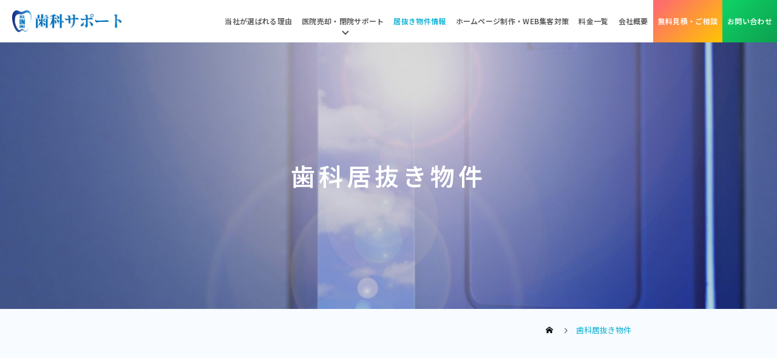

--- FILE ---
content_type: text/html; charset=UTF-8
request_url: https://shikasapo.net/category/unoccupied-property/page/11
body_size: 18974
content:
<!DOCTYPE html><html class="pc" dir="ltr" lang="ja" prefix="og: https://ogp.me/ns#"><head><meta charset="UTF-8"> <!--[if IE]><meta http-equiv="X-UA-Compatible" content="IE=edge"><![endif]--><meta name="viewport" content="width=device-width"><title>歯科居抜き物件 | 歯科サポート - Page 11</title><link rel="pingback" href="https://shikasapo.net/xmlrpc.php"><link rel="shortcut icon" href="https://shikasapo.net/wp-content/uploads/2022/03/ユニット３.jpeg"><title>歯科居抜き物件 | 歯科サポート - Page 11</title><meta name="description" content="- Page 11" /><meta name="robots" content="noindex, nofollow, max-image-preview:large" /><meta name="google-site-verification" content="WEa5O10VmpBv" /><link rel="canonical" href="https://shikasapo.net/category/unoccupied-property" /><link rel="prev" href="https://shikasapo.net/category/unoccupied-property/page/10" /><link rel="next" href="https://shikasapo.net/category/unoccupied-property/page/12" /><meta name="generator" content="All in One SEO (AIOSEO) 4.9.3" />  <script defer src="https://www.googletagmanager.com/gtag/js?id=G-J18NWW7NXW"></script> <script defer src="[data-uri]"></script> <script type="application/ld+json" class="aioseo-schema">{"@context":"https:\/\/schema.org","@graph":[{"@type":"BreadcrumbList","@id":"https:\/\/shikasapo.net\/category\/unoccupied-property\/page\/11#breadcrumblist","itemListElement":[{"@type":"ListItem","@id":"https:\/\/shikasapo.net#listItem","position":1,"name":"\u30db\u30fc\u30e0","item":"https:\/\/shikasapo.net","nextItem":{"@type":"ListItem","@id":"https:\/\/shikasapo.net\/category\/unoccupied-property#listItem","name":"\u6b6f\u79d1\u5c45\u629c\u304d\u7269\u4ef6"}},{"@type":"ListItem","@id":"https:\/\/shikasapo.net\/category\/unoccupied-property#listItem","position":2,"name":"\u6b6f\u79d1\u5c45\u629c\u304d\u7269\u4ef6","item":"https:\/\/shikasapo.net\/category\/unoccupied-property","nextItem":{"@type":"ListItem","@id":"https:\/\/shikasapo.net\/category\/unoccupied-property\/page\/11#listItem","name":"\u30da\u30fc\u30b8 11"},"previousItem":{"@type":"ListItem","@id":"https:\/\/shikasapo.net#listItem","name":"\u30db\u30fc\u30e0"}},{"@type":"ListItem","@id":"https:\/\/shikasapo.net\/category\/unoccupied-property\/page\/11#listItem","position":3,"name":"\u30da\u30fc\u30b8 11","previousItem":{"@type":"ListItem","@id":"https:\/\/shikasapo.net\/category\/unoccupied-property#listItem","name":"\u6b6f\u79d1\u5c45\u629c\u304d\u7269\u4ef6"}}]},{"@type":"CollectionPage","@id":"https:\/\/shikasapo.net\/category\/unoccupied-property\/page\/11#collectionpage","url":"https:\/\/shikasapo.net\/category\/unoccupied-property\/page\/11","name":"\u6b6f\u79d1\u5c45\u629c\u304d\u7269\u4ef6 | \u6b6f\u79d1\u30b5\u30dd\u30fc\u30c8 - Page 11","description":"- Page 11","inLanguage":"ja","isPartOf":{"@id":"https:\/\/shikasapo.net\/#website"},"breadcrumb":{"@id":"https:\/\/shikasapo.net\/category\/unoccupied-property\/page\/11#breadcrumblist"}},{"@type":"Organization","@id":"https:\/\/shikasapo.net\/#organization","name":"\u6b6f\u79d1\u30b5\u30dd\u30fc\u30c8","description":"\u6b6f\u79d1\u533b\u9662\u306e\u9589\u9662\u30fb\u958b\u696d\u306a\u3089\u6b6f\u79d1\u30b5\u30dd\u30fc\u30c8\u3001\u9762\u5012\u306a\u624b\u7d9a\u304d\u307e\u3067\u30aa\u30fc\u30eb\u30a4\u30f3\u30ef\u30f3\u30b5\u30dd\u30fc\u30c8\uff01","url":"https:\/\/shikasapo.net\/"},{"@type":"WebSite","@id":"https:\/\/shikasapo.net\/#website","url":"https:\/\/shikasapo.net\/","name":"\u6b6f\u79d1\u30b5\u30dd\u30fc\u30c8","description":"\u6b6f\u79d1\u533b\u9662\u306e\u9589\u9662\u30fb\u958b\u696d\u306a\u3089\u6b6f\u79d1\u30b5\u30dd\u30fc\u30c8\u3001\u9762\u5012\u306a\u624b\u7d9a\u304d\u307e\u3067\u30aa\u30fc\u30eb\u30a4\u30f3\u30ef\u30f3\u30b5\u30dd\u30fc\u30c8\uff01","inLanguage":"ja","publisher":{"@id":"https:\/\/shikasapo.net\/#organization"}}]}</script> <link rel='dns-prefetch' href='//webfonts.xserver.jp' /><link rel="alternate" type="application/rss+xml" title="歯科サポート &raquo; フィード" href="https://shikasapo.net/feed" /><link rel="alternate" type="application/rss+xml" title="歯科サポート &raquo; コメントフィード" href="https://shikasapo.net/comments/feed" /><link rel="alternate" type="application/rss+xml" title="歯科サポート &raquo; 歯科居抜き物件 カテゴリーのフィード" href="https://shikasapo.net/category/unoccupied-property/feed" /><link rel="preconnect" href="https://fonts.googleapis.com"><link rel="preconnect" href="https://fonts.gstatic.com" crossorigin><link href="https://fonts.googleapis.com/css2?family=Noto+Sans+JP:wght@400;600" rel="stylesheet"><style id='wp-img-auto-sizes-contain-inline-css' type='text/css'>img:is([sizes=auto i],[sizes^="auto," i]){contain-intrinsic-size:3000px 1500px}
/*# sourceURL=wp-img-auto-sizes-contain-inline-css */</style><link rel='stylesheet' id='algori_image_video_slider-cgb-slick-css-css' href='https://shikasapo.net/wp-content/cache/autoptimize/css/autoptimize_single_f38b2db10e01b1572732a3191d538707.css?ver=b03bde637ef4545c2c7b3c21e6ca6845' type='text/css' media='all' /><link rel='stylesheet' id='algori_image_video_slider-cgb-slick-theme-css-css' href='https://shikasapo.net/wp-content/cache/autoptimize/css/autoptimize_single_76d4ce6aef66bf7f06129605533be497.css?ver=b03bde637ef4545c2c7b3c21e6ca6845' type='text/css' media='all' /><style id='wp-block-library-inline-css' type='text/css'>:root{--wp-block-synced-color:#7a00df;--wp-block-synced-color--rgb:122,0,223;--wp-bound-block-color:var(--wp-block-synced-color);--wp-editor-canvas-background:#ddd;--wp-admin-theme-color:#007cba;--wp-admin-theme-color--rgb:0,124,186;--wp-admin-theme-color-darker-10:#006ba1;--wp-admin-theme-color-darker-10--rgb:0,107,160.5;--wp-admin-theme-color-darker-20:#005a87;--wp-admin-theme-color-darker-20--rgb:0,90,135;--wp-admin-border-width-focus:2px}@media (min-resolution:192dpi){:root{--wp-admin-border-width-focus:1.5px}}.wp-element-button{cursor:pointer}:root .has-very-light-gray-background-color{background-color:#eee}:root .has-very-dark-gray-background-color{background-color:#313131}:root .has-very-light-gray-color{color:#eee}:root .has-very-dark-gray-color{color:#313131}:root .has-vivid-green-cyan-to-vivid-cyan-blue-gradient-background{background:linear-gradient(135deg,#00d084,#0693e3)}:root .has-purple-crush-gradient-background{background:linear-gradient(135deg,#34e2e4,#4721fb 50%,#ab1dfe)}:root .has-hazy-dawn-gradient-background{background:linear-gradient(135deg,#faaca8,#dad0ec)}:root .has-subdued-olive-gradient-background{background:linear-gradient(135deg,#fafae1,#67a671)}:root .has-atomic-cream-gradient-background{background:linear-gradient(135deg,#fdd79a,#004a59)}:root .has-nightshade-gradient-background{background:linear-gradient(135deg,#330968,#31cdcf)}:root .has-midnight-gradient-background{background:linear-gradient(135deg,#020381,#2874fc)}:root{--wp--preset--font-size--normal:16px;--wp--preset--font-size--huge:42px}.has-regular-font-size{font-size:1em}.has-larger-font-size{font-size:2.625em}.has-normal-font-size{font-size:var(--wp--preset--font-size--normal)}.has-huge-font-size{font-size:var(--wp--preset--font-size--huge)}.has-text-align-center{text-align:center}.has-text-align-left{text-align:left}.has-text-align-right{text-align:right}.has-fit-text{white-space:nowrap!important}#end-resizable-editor-section{display:none}.aligncenter{clear:both}.items-justified-left{justify-content:flex-start}.items-justified-center{justify-content:center}.items-justified-right{justify-content:flex-end}.items-justified-space-between{justify-content:space-between}.screen-reader-text{border:0;clip-path:inset(50%);height:1px;margin:-1px;overflow:hidden;padding:0;position:absolute;width:1px;word-wrap:normal!important}.screen-reader-text:focus{background-color:#ddd;clip-path:none;color:#444;display:block;font-size:1em;height:auto;left:5px;line-height:normal;padding:15px 23px 14px;text-decoration:none;top:5px;width:auto;z-index:100000}html :where(.has-border-color){border-style:solid}html :where([style*=border-top-color]){border-top-style:solid}html :where([style*=border-right-color]){border-right-style:solid}html :where([style*=border-bottom-color]){border-bottom-style:solid}html :where([style*=border-left-color]){border-left-style:solid}html :where([style*=border-width]){border-style:solid}html :where([style*=border-top-width]){border-top-style:solid}html :where([style*=border-right-width]){border-right-style:solid}html :where([style*=border-bottom-width]){border-bottom-style:solid}html :where([style*=border-left-width]){border-left-style:solid}html :where(img[class*=wp-image-]){height:auto;max-width:100%}:where(figure){margin:0 0 1em}html :where(.is-position-sticky){--wp-admin--admin-bar--position-offset:var(--wp-admin--admin-bar--height,0px)}@media screen and (max-width:600px){html :where(.is-position-sticky){--wp-admin--admin-bar--position-offset:0px}}

/*# sourceURL=wp-block-library-inline-css */</style><style id='global-styles-inline-css' type='text/css'>:root{--wp--preset--aspect-ratio--square: 1;--wp--preset--aspect-ratio--4-3: 4/3;--wp--preset--aspect-ratio--3-4: 3/4;--wp--preset--aspect-ratio--3-2: 3/2;--wp--preset--aspect-ratio--2-3: 2/3;--wp--preset--aspect-ratio--16-9: 16/9;--wp--preset--aspect-ratio--9-16: 9/16;--wp--preset--color--black: #000000;--wp--preset--color--cyan-bluish-gray: #abb8c3;--wp--preset--color--white: #ffffff;--wp--preset--color--pale-pink: #f78da7;--wp--preset--color--vivid-red: #cf2e2e;--wp--preset--color--luminous-vivid-orange: #ff6900;--wp--preset--color--luminous-vivid-amber: #fcb900;--wp--preset--color--light-green-cyan: #7bdcb5;--wp--preset--color--vivid-green-cyan: #00d084;--wp--preset--color--pale-cyan-blue: #8ed1fc;--wp--preset--color--vivid-cyan-blue: #0693e3;--wp--preset--color--vivid-purple: #9b51e0;--wp--preset--gradient--vivid-cyan-blue-to-vivid-purple: linear-gradient(135deg,rgb(6,147,227) 0%,rgb(155,81,224) 100%);--wp--preset--gradient--light-green-cyan-to-vivid-green-cyan: linear-gradient(135deg,rgb(122,220,180) 0%,rgb(0,208,130) 100%);--wp--preset--gradient--luminous-vivid-amber-to-luminous-vivid-orange: linear-gradient(135deg,rgb(252,185,0) 0%,rgb(255,105,0) 100%);--wp--preset--gradient--luminous-vivid-orange-to-vivid-red: linear-gradient(135deg,rgb(255,105,0) 0%,rgb(207,46,46) 100%);--wp--preset--gradient--very-light-gray-to-cyan-bluish-gray: linear-gradient(135deg,rgb(238,238,238) 0%,rgb(169,184,195) 100%);--wp--preset--gradient--cool-to-warm-spectrum: linear-gradient(135deg,rgb(74,234,220) 0%,rgb(151,120,209) 20%,rgb(207,42,186) 40%,rgb(238,44,130) 60%,rgb(251,105,98) 80%,rgb(254,248,76) 100%);--wp--preset--gradient--blush-light-purple: linear-gradient(135deg,rgb(255,206,236) 0%,rgb(152,150,240) 100%);--wp--preset--gradient--blush-bordeaux: linear-gradient(135deg,rgb(254,205,165) 0%,rgb(254,45,45) 50%,rgb(107,0,62) 100%);--wp--preset--gradient--luminous-dusk: linear-gradient(135deg,rgb(255,203,112) 0%,rgb(199,81,192) 50%,rgb(65,88,208) 100%);--wp--preset--gradient--pale-ocean: linear-gradient(135deg,rgb(255,245,203) 0%,rgb(182,227,212) 50%,rgb(51,167,181) 100%);--wp--preset--gradient--electric-grass: linear-gradient(135deg,rgb(202,248,128) 0%,rgb(113,206,126) 100%);--wp--preset--gradient--midnight: linear-gradient(135deg,rgb(2,3,129) 0%,rgb(40,116,252) 100%);--wp--preset--font-size--small: 13px;--wp--preset--font-size--medium: 20px;--wp--preset--font-size--large: 36px;--wp--preset--font-size--x-large: 42px;--wp--preset--spacing--20: 0.44rem;--wp--preset--spacing--30: 0.67rem;--wp--preset--spacing--40: 1rem;--wp--preset--spacing--50: 1.5rem;--wp--preset--spacing--60: 2.25rem;--wp--preset--spacing--70: 3.38rem;--wp--preset--spacing--80: 5.06rem;--wp--preset--shadow--natural: 6px 6px 9px rgba(0, 0, 0, 0.2);--wp--preset--shadow--deep: 12px 12px 50px rgba(0, 0, 0, 0.4);--wp--preset--shadow--sharp: 6px 6px 0px rgba(0, 0, 0, 0.2);--wp--preset--shadow--outlined: 6px 6px 0px -3px rgb(255, 255, 255), 6px 6px rgb(0, 0, 0);--wp--preset--shadow--crisp: 6px 6px 0px rgb(0, 0, 0);}:where(.is-layout-flex){gap: 0.5em;}:where(.is-layout-grid){gap: 0.5em;}body .is-layout-flex{display: flex;}.is-layout-flex{flex-wrap: wrap;align-items: center;}.is-layout-flex > :is(*, div){margin: 0;}body .is-layout-grid{display: grid;}.is-layout-grid > :is(*, div){margin: 0;}:where(.wp-block-columns.is-layout-flex){gap: 2em;}:where(.wp-block-columns.is-layout-grid){gap: 2em;}:where(.wp-block-post-template.is-layout-flex){gap: 1.25em;}:where(.wp-block-post-template.is-layout-grid){gap: 1.25em;}.has-black-color{color: var(--wp--preset--color--black) !important;}.has-cyan-bluish-gray-color{color: var(--wp--preset--color--cyan-bluish-gray) !important;}.has-white-color{color: var(--wp--preset--color--white) !important;}.has-pale-pink-color{color: var(--wp--preset--color--pale-pink) !important;}.has-vivid-red-color{color: var(--wp--preset--color--vivid-red) !important;}.has-luminous-vivid-orange-color{color: var(--wp--preset--color--luminous-vivid-orange) !important;}.has-luminous-vivid-amber-color{color: var(--wp--preset--color--luminous-vivid-amber) !important;}.has-light-green-cyan-color{color: var(--wp--preset--color--light-green-cyan) !important;}.has-vivid-green-cyan-color{color: var(--wp--preset--color--vivid-green-cyan) !important;}.has-pale-cyan-blue-color{color: var(--wp--preset--color--pale-cyan-blue) !important;}.has-vivid-cyan-blue-color{color: var(--wp--preset--color--vivid-cyan-blue) !important;}.has-vivid-purple-color{color: var(--wp--preset--color--vivid-purple) !important;}.has-black-background-color{background-color: var(--wp--preset--color--black) !important;}.has-cyan-bluish-gray-background-color{background-color: var(--wp--preset--color--cyan-bluish-gray) !important;}.has-white-background-color{background-color: var(--wp--preset--color--white) !important;}.has-pale-pink-background-color{background-color: var(--wp--preset--color--pale-pink) !important;}.has-vivid-red-background-color{background-color: var(--wp--preset--color--vivid-red) !important;}.has-luminous-vivid-orange-background-color{background-color: var(--wp--preset--color--luminous-vivid-orange) !important;}.has-luminous-vivid-amber-background-color{background-color: var(--wp--preset--color--luminous-vivid-amber) !important;}.has-light-green-cyan-background-color{background-color: var(--wp--preset--color--light-green-cyan) !important;}.has-vivid-green-cyan-background-color{background-color: var(--wp--preset--color--vivid-green-cyan) !important;}.has-pale-cyan-blue-background-color{background-color: var(--wp--preset--color--pale-cyan-blue) !important;}.has-vivid-cyan-blue-background-color{background-color: var(--wp--preset--color--vivid-cyan-blue) !important;}.has-vivid-purple-background-color{background-color: var(--wp--preset--color--vivid-purple) !important;}.has-black-border-color{border-color: var(--wp--preset--color--black) !important;}.has-cyan-bluish-gray-border-color{border-color: var(--wp--preset--color--cyan-bluish-gray) !important;}.has-white-border-color{border-color: var(--wp--preset--color--white) !important;}.has-pale-pink-border-color{border-color: var(--wp--preset--color--pale-pink) !important;}.has-vivid-red-border-color{border-color: var(--wp--preset--color--vivid-red) !important;}.has-luminous-vivid-orange-border-color{border-color: var(--wp--preset--color--luminous-vivid-orange) !important;}.has-luminous-vivid-amber-border-color{border-color: var(--wp--preset--color--luminous-vivid-amber) !important;}.has-light-green-cyan-border-color{border-color: var(--wp--preset--color--light-green-cyan) !important;}.has-vivid-green-cyan-border-color{border-color: var(--wp--preset--color--vivid-green-cyan) !important;}.has-pale-cyan-blue-border-color{border-color: var(--wp--preset--color--pale-cyan-blue) !important;}.has-vivid-cyan-blue-border-color{border-color: var(--wp--preset--color--vivid-cyan-blue) !important;}.has-vivid-purple-border-color{border-color: var(--wp--preset--color--vivid-purple) !important;}.has-vivid-cyan-blue-to-vivid-purple-gradient-background{background: var(--wp--preset--gradient--vivid-cyan-blue-to-vivid-purple) !important;}.has-light-green-cyan-to-vivid-green-cyan-gradient-background{background: var(--wp--preset--gradient--light-green-cyan-to-vivid-green-cyan) !important;}.has-luminous-vivid-amber-to-luminous-vivid-orange-gradient-background{background: var(--wp--preset--gradient--luminous-vivid-amber-to-luminous-vivid-orange) !important;}.has-luminous-vivid-orange-to-vivid-red-gradient-background{background: var(--wp--preset--gradient--luminous-vivid-orange-to-vivid-red) !important;}.has-very-light-gray-to-cyan-bluish-gray-gradient-background{background: var(--wp--preset--gradient--very-light-gray-to-cyan-bluish-gray) !important;}.has-cool-to-warm-spectrum-gradient-background{background: var(--wp--preset--gradient--cool-to-warm-spectrum) !important;}.has-blush-light-purple-gradient-background{background: var(--wp--preset--gradient--blush-light-purple) !important;}.has-blush-bordeaux-gradient-background{background: var(--wp--preset--gradient--blush-bordeaux) !important;}.has-luminous-dusk-gradient-background{background: var(--wp--preset--gradient--luminous-dusk) !important;}.has-pale-ocean-gradient-background{background: var(--wp--preset--gradient--pale-ocean) !important;}.has-electric-grass-gradient-background{background: var(--wp--preset--gradient--electric-grass) !important;}.has-midnight-gradient-background{background: var(--wp--preset--gradient--midnight) !important;}.has-small-font-size{font-size: var(--wp--preset--font-size--small) !important;}.has-medium-font-size{font-size: var(--wp--preset--font-size--medium) !important;}.has-large-font-size{font-size: var(--wp--preset--font-size--large) !important;}.has-x-large-font-size{font-size: var(--wp--preset--font-size--x-large) !important;}
/*# sourceURL=global-styles-inline-css */</style><style id='classic-theme-styles-inline-css' type='text/css'>/*! This file is auto-generated */
.wp-block-button__link{color:#fff;background-color:#32373c;border-radius:9999px;box-shadow:none;text-decoration:none;padding:calc(.667em + 2px) calc(1.333em + 2px);font-size:1.125em}.wp-block-file__button{background:#32373c;color:#fff;text-decoration:none}
/*# sourceURL=/wp-includes/css/classic-themes.min.css */</style><link rel='stylesheet' id='coblocks-extensions-css' href='https://shikasapo.net/wp-content/cache/autoptimize/css/autoptimize_single_68ae67ab846410dcb9fcafb5e7474424.css?ver=3.1.16' type='text/css' media='all' /><link rel='stylesheet' id='coblocks-animation-css' href='https://shikasapo.net/wp-content/cache/autoptimize/css/autoptimize_single_9d3cbd837c82a0dfdb39df2bee08ae48.css?ver=2677611078ee87eb3b1c' type='text/css' media='all' /><link rel='stylesheet' id='contact-form-7-css' href='https://shikasapo.net/wp-content/cache/autoptimize/css/autoptimize_single_64ac31699f5326cb3c76122498b76f66.css?ver=6.1.4' type='text/css' media='all' /><link rel='stylesheet' id='searchandfilter-css' href='https://shikasapo.net/wp-content/cache/autoptimize/css/autoptimize_single_3b954135677c0387989e5fc0404c3439.css?ver=1' type='text/css' media='all' /><link rel='stylesheet' id='wp-components-css' href='https://shikasapo.net/wp-includes/css/dist/components/style.min.css?ver=b03bde637ef4545c2c7b3c21e6ca6845' type='text/css' media='all' /><link rel='stylesheet' id='godaddy-styles-css' href='https://shikasapo.net/wp-content/cache/autoptimize/css/autoptimize_single_0793ca35f5d388181a5e6c01688af110.css?ver=2.0.2' type='text/css' media='all' /><link rel='stylesheet' id='parent-style-css' href='https://shikasapo.net/wp-content/cache/autoptimize/css/autoptimize_single_08ae4db84bf56a3f2419da1faf984ee1.css?ver=b03bde637ef4545c2c7b3c21e6ca6845' type='text/css' media='all' /><link rel='stylesheet' id='aurora-heatmap-css' href='https://shikasapo.net/wp-content/cache/autoptimize/css/autoptimize_single_8a11dbfc12b6fb254281b8dc207edfb7.css?ver=1.7.1' type='text/css' media='all' /><style>:root {
  --tcd-font-type1: Arial,"Hiragino Sans","Yu Gothic Medium","Meiryo",sans-serif;
  --tcd-font-type2: "Times New Roman",Times,"Yu Mincho","游明朝","游明朝体","Hiragino Mincho Pro",serif;
  --tcd-font-type3: Palatino,"Yu Kyokasho","游教科書体","UD デジタル 教科書体 N","游明朝","游明朝体","Hiragino Mincho Pro","Meiryo",serif;
  --tcd-font-type-logo: "Noto Sans JP",sans-serif;
}</style><script type="text/javascript" src="https://shikasapo.net/wp-includes/js/jquery/jquery.min.js?ver=3.7.1" id="jquery-core-js"></script> <script defer type="text/javascript" src="https://shikasapo.net/wp-includes/js/jquery/jquery-migrate.min.js?ver=3.4.1" id="jquery-migrate-js"></script> <script defer type="text/javascript" src="https://shikasapo.net/wp-content/cache/autoptimize/js/autoptimize_single_483a3731bbe7046c1da3163da76dbe98.js?ver=b03bde637ef4545c2c7b3c21e6ca6845" id="algori_image_video_slider-cgb-slick-js-js"></script> <script defer id="algori_image_video_slider-cgb-slick-js-js-after" src="[data-uri]"></script> <script defer type="text/javascript" src="//webfonts.xserver.jp/js/xserverv3.js?fadein=0&amp;ver=2.0.9" id="typesquare_std-js"></script> <script defer type="text/javascript" src="https://shikasapo.net/wp-content/cache/autoptimize/js/autoptimize_single_1c09a765f2e52667031a3798af85258b.js?ver=b03bde637ef4545c2c7b3c21e6ca6845" id="custum-script-js"></script> <script defer id="aurora-heatmap-js-extra" src="[data-uri]"></script> <script defer type="text/javascript" src="https://shikasapo.net/wp-content/plugins/aurora-heatmap/js/aurora-heatmap.min.js?ver=1.7.1" id="aurora-heatmap-js"></script> <link rel="https://api.w.org/" href="https://shikasapo.net/wp-json/" /><link rel="alternate" title="JSON" type="application/json" href="https://shikasapo.net/wp-json/wp/v2/categories/5" /><link rel="stylesheet" href="https://shikasapo.net/wp-content/cache/autoptimize/css/autoptimize_single_06cf0622a3d742cf4bd569a31c30cd4b.css?ver=2.14.1"><link rel="stylesheet" href="https://shikasapo.net/wp-content/cache/autoptimize/css/autoptimize_single_afe7754682e3004a5acc75aa19e0fd40.css?ver=2.14.1"><link rel="stylesheet" media="screen and (max-width:1025px)" href="https://shikasapo.net/wp-content/cache/autoptimize/css/autoptimize_single_938cc8a941d258161e7d219206fda7c8.css?ver=2.14.1"><link rel="stylesheet" media="screen and (max-width:1025px)" href="https://shikasapo.net/wp-content/cache/autoptimize/css/autoptimize_single_5c950bb4c83dd5268aa36b6057becc8c.css?ver=2.14.1"> <script defer src="https://shikasapo.net/wp-content/cache/autoptimize/js/autoptimize_single_e2d41e5c8fed838d9014fea53d45ce75.js?ver=2.14.1"></script> <script defer src="https://shikasapo.net/wp-content/cache/autoptimize/js/autoptimize_single_36464b2a708430cc9164983cbec8cd4a.js?ver=2.14.1"></script> <script defer src="https://shikasapo.net/wp-content/cache/autoptimize/js/autoptimize_single_df8c9ac6de63eafed6183db5f20708d4.js?ver=2.14.1"></script> <link rel="stylesheet" href="https://shikasapo.net/wp-content/cache/autoptimize/css/autoptimize_single_e12f6d05529414b462af2fc47c840297.css?ver=2.14.1"> <script defer src="https://shikasapo.net/wp-content/themes/cure_tcd082/js/simplebar.min.js?ver=2.14.1"></script> <script defer src="https://shikasapo.net/wp-content/cache/autoptimize/js/autoptimize_single_f768886d93c1106cf89d5677d7ba59f6.js?ver=2.14.1"></script> <script defer src="https://shikasapo.net/wp-content/cache/autoptimize/js/autoptimize_single_11b9169bc3c93927b048b7fbedb2d27a.js?ver=2.14.1"></script> <style type="text/css">body, input, textarea { font-family: Arial, "Hiragino Sans", "ヒラギノ角ゴ ProN", "Hiragino Kaku Gothic ProN", "游ゴシック", YuGothic, "メイリオ", Meiryo, sans-serif; }

.rich_font, .p-vertical { font-family: Arial, "Hiragino Sans", "ヒラギノ角ゴ ProN", "Hiragino Kaku Gothic ProN", "游ゴシック", YuGothic, "メイリオ", Meiryo, sans-serif; font-weight:500; }

.rich_font_type1 { font-family: Arial, "Hiragino Kaku Gothic ProN", "ヒラギノ角ゴ ProN W3", "メイリオ", Meiryo, sans-serif; }
.rich_font_type2 { font-family: Arial, "Hiragino Sans", "ヒラギノ角ゴ ProN", "Hiragino Kaku Gothic ProN", "游ゴシック", YuGothic, "メイリオ", Meiryo, sans-serif; font-weight:500; }
.rich_font_type3 { font-family: "Times New Roman" , "游明朝" , "Yu Mincho" , "游明朝体" , "YuMincho" , "ヒラギノ明朝 Pro W3" , "Hiragino Mincho Pro" , "HiraMinProN-W3" , "HGS明朝E" , "ＭＳ Ｐ明朝" , "MS PMincho" , serif; font-weight:500; }


#header { background:#ffffff; }
body.home #header.active { background:#ffffff; }
#side_button a { background:#2969d1; }
#side_button a:hover { background:#0058bc; }
#side_button .num1:before { color:#ffffff; }
#side_button .num2:before { color:#ffffff; }
body.home #header_logo .logo a, body.home #global_menu > ul > li > a { color:#555555; }
body.home #header_logo .logo a:hover, body.home #global_menu > ul > li > a:hover, #global_menu > ul > li.active > a, #global_menu > ul > li.active_button > a { color:#06b0d2 !important; }
body.home #header.active #header_logo .logo a, #global_menu > ul > li > a, body.home #header.active #global_menu > ul > li > a { color:#555555; }
#global_menu ul ul a { color:#ffffff; background:#3a3a3a; }
#global_menu ul ul a:hover { background:#636363; }
body.home #menu_button span { background:#555555; }
#menu_button span { background:#000; }
#menu_button:hover span { background:#06b0d2 !important; }
#drawer_menu { background:#ff9933; }
#mobile_menu a, .mobile #lang_button a { color:#ffffff; background:#ff9933; border-bottom:1px solid #ffffff; }
#mobile_menu li li a { color:#ffffff; background:#ff9933; }
#mobile_menu a:hover, #drawer_menu .close_button:hover, #mobile_menu .child_menu_button:hover, .mobile #lang_button a:hover { color:#ffffff; background:#ff7f00; }
#mobile_menu li li a:hover { color:#ffffff; }
.megamenu_service_list { background:#a77f34; }
.megamenu_service_list .headline { font-size:16px; }
.megamenu_service_list .title { font-size:14px; }
.megamenu_blog_list { background:#007995; }
.megamenu_blog_list .title { font-size:14px; }
#header_message { background:#06b0d2; color:#ffffff; font-size:px; }
#close_header_message:before { color:#ffffff; }
#header_message a { color:; }
#header_message a:hover { color:#06b0d2; }
@media screen and (max-width:750px) {
  #header_message { font-size:px; }
}
#footer_banner .title { font-size:14px; }
#footer .service_list, #footer .service_list a { color:#ffffff; }
#footer_contact .link_button a { color:#ffffff; background:#ff9933; }
#footer_contact .link_button a:hover { color:#ffffff; background:#ff7f00; }
#footer_tel .tel_number .icon:before { color:#1e73be; }
#footer_schedule { font-size:14px; border-color:#424242; }
#footer_schedule td { border-color:#424242; color:#444444; }
.footer_info { font-size:14px; }
#return_top a:before { color:#ffffff; }
#return_top a { background:#1e73be; }
#return_top a:hover { background:#1967aa; }
@media screen and (max-width:750px) {
  #footer_banner .title { font-size:12px; }
  .footer_info { font-size:14px; }
  #footer_schedule { font-size:12px; }
}

.author_profile a.avatar, .animate_image, .animate_background, .animate_background .image_wrap {
  background: #FFFFFF;
}
.animate_image img, .animate_background .image {
  -webkit-width:calc(100% + 30px) !important; width:calc(100% + 30px) !important; height:auto; max-width:inherit !important; position:relative;
    -webkit-transform: translate(-15px, 0px); -webkit-transition-property: opacity, translateX; -webkit-transition: 0.5s;
  transform: translate(-15px, 0px); transition-property: opacity, translateX; transition: 0.5s;
  }
.animate_image:hover img, .animate_background:hover .image {
  opacity:0.5;
    -webkit-transform: translate(0px, 0px);
  transform: translate(0px, 0px);
  }
.animate_image.square img {
  -webkit-width:calc(100% + 30px) !important; width:calc(100% + 30px) !important; height:auto; max-width:inherit !important; position:relative;
    -webkit-transform: translate(-15px, -15px); -webkit-transition-property: opacity, translateX; -webkit-transition: 0.5s;
  transform: translate(-15px, -15px); transition-property: opacity, translateX; transition: 0.5s;
  }
.animate_image.square:hover img {
  opacity:0.5;
    -webkit-transform: translate(0px, -15px);
  transform: translate(0px, -15px);
  }

a { color:#000; }

a:hover, #header_logo a:hover, #global_menu > ul > li.current-menu-item > a, .megamenu_blog_list a:hover .title, #footer a:hover, #footer_social_link li a:hover:before, #bread_crumb a:hover, #bread_crumb li.home a:hover:after, #bread_crumb, #bread_crumb li.last, #next_prev_post a:hover,
.megamenu_blog_slider a:hover , .megamenu_blog_slider .category a:hover, .megamenu_blog_slider_wrap .carousel_arrow:hover:before, .megamenu_menu_list .carousel_arrow:hover:before, .single_copy_title_url_btn:hover,
.p-dropdown__list li a:hover, .p-dropdown__title:hover, .p-dropdown__title:hover:after, .p-dropdown__title:hover:after, .p-dropdown__list li a:hover, .p-dropdown__list .child_menu_button:hover, .tcdw_search_box_widget .search_area .search_button:hover:before,
#index_news a .date, #index_news_slider a:hover .title, .tcd_category_list a:hover, .tcd_category_list .child_menu_button:hover, .styled_post_list1 a:hover .title,
#post_title_area .post_meta a:hover, #single_author_title_area .author_link li a:hover:before, .author_profile a:hover, .author_profile .author_link li a:hover:before, #post_meta_bottom a:hover, .cardlink_title a:hover, .comment a:hover, .comment_form_wrapper a:hover, #searchform .submit_button:hover:before
  { color: #06b0d2; }

#comment_tab li.active a, #submit_comment:hover, #cancel_comment_reply a:hover, #wp-calendar #prev a:hover, #wp-calendar #next a:hover, #wp-calendar td a:hover,
#post_pagination p, #post_pagination a:hover, #p_readmore .button:hover, .page_navi a:hover, .page_navi span.current, #post_pagination a:hover,.c-pw__btn:hover, #post_pagination a:hover, #comment_tab li a:hover,
.post_slider_widget .slick-dots button:hover::before, .post_slider_widget .slick-dots .slick-active button::before
  { background-color: #06b0d2; }

.widget_headline, #comment_textarea textarea:focus, .c-pw__box-input:focus, .page_navi a:hover, .page_navi span.current, #post_pagination p, #post_pagination a:hover
  { border-color: #06b0d2; }

.post_content a, .custom-html-widget a { color:#055e7f; }
.post_content a:hover, .custom-html-widget a:hover { color:#1e73be; }
.cat_id_5 a { color:#ffffff !important; background:#016aaf !important; }
.cat_id_5 a:hover { color:#ffffff !important; background:#0081cc !important; }
.cat_id_20 a { color:#ffffff !important; background:#02a8c6 !important; }
.cat_id_20 a:hover { color:#ffffff !important; background:#007a96 !important; }
.styled_h2 {
  font-size:22px !important; text-align:left; color:#000000;   border-top:1px solid #222222;
  border-bottom:1px solid #222222;
  border-left:0px solid #222222;
  border-right:0px solid #222222;
  padding:30px 0px 30px 0px !important;
  margin:0px 0px 30px !important;
}
.styled_h3 {
  font-size:20px !important; text-align:left; color:#000000;   border-top:2px solid #222222;
  border-bottom:1px solid #dddddd;
  border-left:0px solid #dddddd;
  border-right:0px solid #dddddd;
  padding:30px 0px 30px 20px !important;
  margin:0px 0px 30px !important;
}
.styled_h4 {
  font-size:18px !important; text-align:left; color:#000000;   border-top:0px solid #dddddd;
  border-bottom:0px solid #dddddd;
  border-left:2px solid #222222;
  border-right:0px solid #dddddd;
  padding:10px 0px 10px 15px !important;
  margin:0px 0px 30px !important;
}
.styled_h5 {
  font-size:16px !important; text-align:left; color:#000000;   border-top:0px solid #dddddd;
  border-bottom:0px solid #dddddd;
  border-left:0px solid #dddddd;
  border-right:0px solid #dddddd;
  padding:15px 15px 15px 15px !important;
  margin:0px 0px 30px !important;
}
.q_custom_button1 { background: #535353; color: #ffffff !important; border-color: #535353 !important; }
.q_custom_button1:hover, .q_custom_button1:focus { background: #7d7d7d; color: #ffffff !important; border-color: #7d7d7d !important; }
.q_custom_button2 { background: #535353; color: #ffffff !important; border-color: #535353 !important; }
.q_custom_button2:hover, .q_custom_button2:focus { background: #7d7d7d; color: #ffffff !important; border-color: #7d7d7d !important; }
.q_custom_button3 { background: #535353; color: #ffffff !important; border-color: #535353 !important; }
.q_custom_button3:hover, .q_custom_button3:focus { background: #7d7d7d; color: #ffffff !important; border-color: #7d7d7d !important; }
.speech_balloon_left1 .speach_balloon_text { background-color: #ffdfdf; border-color: #ffdfdf; color: #000000 }
.speech_balloon_left1 .speach_balloon_text::before { border-right-color: #ffdfdf }
.speech_balloon_left1 .speach_balloon_text::after { border-right-color: #ffdfdf }
.speech_balloon_left2 .speach_balloon_text { background-color: #ffffff; border-color: #ff5353; color: #000000 }
.speech_balloon_left2 .speach_balloon_text::before { border-right-color: #ff5353 }
.speech_balloon_left2 .speach_balloon_text::after { border-right-color: #ffffff }
.speech_balloon_right1 .speach_balloon_text { background-color: #ccf4ff; border-color: #ccf4ff; color: #000000 }
.speech_balloon_right1 .speach_balloon_text::before { border-left-color: #ccf4ff }
.speech_balloon_right1 .speach_balloon_text::after { border-left-color: #ccf4ff }
.speech_balloon_right2 .speach_balloon_text { background-color: #ffffff; border-color: #0789b5; color: #000000 }
.speech_balloon_right2 .speach_balloon_text::before { border-left-color: #0789b5 }
.speech_balloon_right2 .speach_balloon_text::after { border-left-color: #ffffff }
.qt_google_map .pb_googlemap_custom-overlay-inner { background:#000000; color:#ffffff; }
.qt_google_map .pb_googlemap_custom-overlay-inner::after { border-color:#000000 transparent transparent transparent; }</style><style id="current-page-style" type="text/css">#page_header .title { font-size:28px; color:#FFFFFF; }
#page_header .sub_title { font-size:16px; color:#FFFFFF; background:#00a7ce; }
#content_header .desc { font-size:16px; }
#blog_list .title { font-size:16px; }
@media screen and (max-width:750px) {
  #page_header .title { font-size:22px; }
  #page_header .sub_title { font-size:14px; }
  #content_header .desc { font-size:14px; }
  #blog_list .title { font-size:14px; }
}
#site_loader_overlay.active #site_loader_animation {
  opacity:0;
  -webkit-transition: all 1.0s cubic-bezier(0.22, 1, 0.36, 1) 0s; transition: all 1.0s cubic-bezier(0.22, 1, 0.36, 1) 0s;
}
#site_loader_logo_inner .message { font-size:15px; color:#ffffff; }
#site_loader_logo_inner i { background:#ffffff; }
@media screen and (max-width:750px) {
  #site_loader_logo_inner .message { font-size:14px; }
}</style> <script defer src="[data-uri]"></script> <script defer src="[data-uri]"></script> <noscript><style>.lazyload[data-src]{display:none !important;}</style></noscript><style>.lazyload{background-image:none !important;}.lazyload:before{background-image:none !important;}</style><link rel="icon" href="https://shikasapo.net/wp-content/uploads/2022/03/cropped-fav-ver2-32x32.png" sizes="32x32" /><link rel="icon" href="https://shikasapo.net/wp-content/uploads/2022/03/cropped-fav-ver2-192x192.png" sizes="192x192" /><link rel="apple-touch-icon" href="https://shikasapo.net/wp-content/uploads/2022/03/cropped-fav-ver2-180x180.png" /><meta name="msapplication-TileImage" content="https://shikasapo.net/wp-content/uploads/2022/03/cropped-fav-ver2-270x270.png" /><link rel="stylesheet" id="child-style" href="https://shikasapo.net/wp-content/cache/autoptimize/css/autoptimize_single_8746c5d96d034a2ca2edb8de8f1657b2.css?220427180951" type="text/css" media="all" /><meta name="google-site-verification" content="xz4B_vaSAJ8lWDCL9h0bu9gxjiSjXqUqBdd_ejsr78A" /><link rel='stylesheet' id='slick-style-css' href='https://shikasapo.net/wp-content/cache/autoptimize/css/autoptimize_single_13b1b6672b8cfb0d9ae7f899f1c42875.css?ver=1.0.0' type='text/css' media='all' /></head><body id="body" class="archive paged category category-unoccupied-property category-5 wp-embed-responsive paged-11 category-paged-11 wp-theme-cure_tcd082 wp-child-theme-cure-child use_header_fix use_mobile_header_fix"><div id="container"><header id="header"><div id="header_logo"><div class="logo"> <a href="https://shikasapo.net/" title="歯科サポート"> <img class="pc_logo_image  lazyload" src="[data-uri]" alt="歯科サポート" title="歯科サポート" height="75" data-src="https://shikasapo.net/wp-content/uploads/2022/03/pc-logo_ver2.png?1770101496" decoding="async" data-eio-rwidth="1497" data-eio-rheight="300" /><noscript><img class="pc_logo_image " src="https://shikasapo.net/wp-content/uploads/2022/03/pc-logo_ver2.png?1770101496" alt="歯科サポート" title="歯科サポート" height="75" data-eio="l" /></noscript> <img class="mobile_logo_image  lazyload" src="[data-uri]" alt="歯科サポート" title="歯科サポート"height="50" data-src="https://shikasapo.net/wp-content/uploads/2022/03/sp_logo_ver2.png?1770101496" decoding="async" data-eio-rwidth="501" data-eio-rheight="101" /><noscript><img class="mobile_logo_image " src="https://shikasapo.net/wp-content/uploads/2022/03/sp_logo_ver2.png?1770101496" alt="歯科サポート" title="歯科サポート"height="50" data-eio="l" /></noscript> </a></div></div> <a id="menu_button" href="#"><span></span><span></span><span></span></a><nav id="global_menu"><ul id="menu-g-navi" class="menu"><li id="menu-item-135" class="menu-item menu-item-type-post_type menu-item-object-page menu-item-135 "><a href="https://shikasapo.net/about">当社が選ばれる理由</a></li><li id="menu-item-1001" class="menu-item menu-item-type-custom menu-item-object-custom menu-item-has-children menu-item-1001 "><a>医院売却・閉院サポート</a><ul class="sub-menu"><li id="menu-item-873" class="menu-item menu-item-type-post_type menu-item-object-page menu-item-873 "><a href="https://shikasapo.net/support">医院売却サポートとは</a></li><li id="menu-item-874" class="menu-item menu-item-type-post_type menu-item-object-page menu-item-874 "><a href="https://shikasapo.net/closed">医院閉院・廃業サポートとは</a></li></ul></li><li id="menu-item-416" class="menu-item menu-item-type-taxonomy menu-item-object-category current-menu-item menu-item-416 "><a href="https://shikasapo.net/category/unoccupied-property" aria-current="page">居抜き物件情報</a></li><li id="menu-item-902" class="menu-item menu-item-type-post_type menu-item-object-page menu-item-902 "><a href="https://shikasapo.net/production">ホームページ制作・WEB集客対策</a></li><li id="menu-item-133" class="menu-item menu-item-type-post_type menu-item-object-page menu-item-133 "><a href="https://shikasapo.net/service-price">料金一覧</a></li><li id="menu-item-134" class="menu-item menu-item-type-post_type menu-item-object-page menu-item-134 "><a href="https://shikasapo.net/company">会社概要</a></li><li id="menu-item-206" class="menu-item menu-item-type-custom menu-item-object-custom menu-item-206 "><a href="https://shikasapo.net/company/#tel-point">無料見積・ご相談</a></li><li id="menu-item-132" class="menu-item menu-item-type-post_type menu-item-object-page menu-item-132 "><a href="https://shikasapo.net/%e3%81%8a%e5%95%8f%e3%81%84%e5%90%88%e3%82%8f%e3%81%9b">お問い合わせ</a></li></ul></nav></header><div id="page_header" ><div id="page_header_inner"><h1 class="title rich_font_type3 ">歯科居抜き物件</h1></div></div><div id="bread_crumb" style="width:1200px;"><ul class="clearfix" itemscope itemtype="https://schema.org/BreadcrumbList"><li itemprop="itemListElement" itemscope itemtype="https://schema.org/ListItem" class="home"><a itemprop="item" href="https://shikasapo.net/"><span itemprop="name">ホーム</span></a><meta itemprop="position" content="1"></li><li itemprop="itemListElement" itemscope itemtype="https://schema.org/ListItem"><a itemprop="item" href="https://shikasapo.net/all"><span itemprop="name">新着一覧</span></a><meta itemprop="position" content="2"></li><li class="last" itemprop="itemListElement" itemscope itemtype="https://schema.org/ListItem"><span itemprop="name">歯科居抜き物件</span><meta itemprop="position" content="3"></li></ul></div><div id="main_contents" class="clearfix"><div id="blog_archive"><div class="custom-select"><h3> 都道府県から検索</h3><form action="" method="post" class="searchandfilter"><div><ul><li><select  name='ofpost_tag' id='ofpost_tag' class='postform'><option value='0'>都道府県から検索</option><option class="level-0" value="36">兵庫</option><option class="level-0" value="15">千葉</option><option class="level-0" value="24">千葉県</option><option class="level-0" value="30">名古屋</option><option class="level-0" value="16">埼玉</option><option class="level-0" value="25">埼玉県</option><option class="level-0" value="31">大阪</option><option class="level-0" value="29">愛知県</option><option class="level-0" value="13">東京</option><option class="level-0" value="23">東京都</option><option class="level-0" value="34">栃木</option><option class="level-0" value="35">栃木県</option><option class="level-0" value="28">熊本県</option><option class="level-0" value="18">神奈川</option><option class="level-0" value="27">茨城県</option><option class="level-0" value="32">難波</option> </select> <input type="hidden" name="ofpost_tag_operator" value="and" /></li><li><input type="hidden" id="_searchandfilter_nonce" name="_searchandfilter_nonce" value="00dcfdb585" /><input type="hidden" name="_wp_http_referer" value="/category/unoccupied-property/page/11" /><input type="hidden" name="ofsubmitted" value="1"><input type="submit" value="検索する"></li></ul></div></form></div><div id="blog_list" class="clearfix"><article class="item"><p class="category cat_id_5"><a href="https://shikasapo.net/category/unoccupied-property">歯科居抜き物件</a></p> <a class="image_link animate_background" href="https://shikasapo.net/3577"><div class="image_wrap"><div class="image lazyload" style="background: no-repeat center center; background-size:cover;" data-back="https://shikasapo.net/wp-content/uploads/2023/05/ユニット１−３　E70-700x440.jpg" data-eio-rwidth="700" data-eio-rheight="440"></div></div><div class="title_area"><h4 class="title"><span>【人気の東京都　蒲田駅！高売上（レセプト４００枚！月間８００万平均）！JR京浜東北線「蒲田駅」徒歩５分！KAVO製最上位CT・マイクロ付！高級KAVOユニット！機材充実！内装美麗！地域スーパー目の前・駅近交差点角地の好立地！】超盛業中の歯科居抜き物件</span></h4><table><tbody><tr>                                      <td>都道府県</td><td><p>東京都</p></td></tr><tr><td>面積</td><td><p><strong><span style="color: #ff0000">約３０坪（大型）</span></strong></p></td></tr><tr><td>賃料</td><td><p><span style="color: #ff0000"><strong>普通借家２年約３５.７万円（共益費込・消費税込）</strong></span>・保証金<strong><span style="color: #ff0000">１７５</span></strong>万円 （5ヶ月）</p></td></tr><tr><td>階層</td><td><p><strong><span style="color: #ff0000">スーパー目の前・交差点角地１F </span></strong></p></td></tr><tr><td>院内設備</td><td><p><strong><span style="color: #ff0000">KAVO製ユニット４台（2016年式　E70　１台・E50３台）</span></strong>、<strong><span style="color: #ff0000">KAVO製最上位 CT OP3</span></strong>・デンタル・口腔外バキューム３台・<strong><span style="color: #ff0000">KAVO製インプランター一式</span></strong>・超音波スケーラー・滅菌器・機械室・<span style="color: #ff0000"><strong>その他機材充実</strong></span></p></td></tr><tr><td>月間患者数</td><td><p><strong><span style="color: #ff0000">直近５ヶ月平均　８００万円超　年間1.2億円超　レセプト４００枚・保険点数３８万点・純初診２５名・再初診２０名・自費売上４００万以上</span></strong></p></td></tr><tr><td>譲渡理由</td><td><p>都内中心地にて別医院に注力するため</p></td></tr><tr><td>譲渡金額</td><td><p><strong><span style="color: #ff0000">８，０００万円（応相談）</span></strong></p></td></tr></tbody></table><p class="date"><time class="entry-date updated" datetime="2023-10-06T19:01:28+09:00">2023.07.12</time></p></div> </a></article><article class="item"><p class="category cat_id_5"><a href="https://shikasapo.net/category/unoccupied-property">歯科居抜き物件</a></p> <a class="image_link animate_background" href="https://shikasapo.net/3799"><div class="image_wrap"><div class="image lazyload" style="background: no-repeat center center; background-size:cover;" data-back="https://shikasapo.net/wp-content/uploads/2023/06/※外観１-1-700x440.jpg" data-eio-rwidth="700" data-eio-rheight="440"></div></div><div class="title_area"><h4 class="title"><span>【神奈川県横浜市！JR線・京急本線「鶴見駅」徒歩７分！商店街アーケード内！家賃格安！令和５年内装リフォーム済！美麗！】の歯科居抜き物件</span></h4><table><tbody><tr>                                      <td>都道府県</td><td><p>神奈川県</p></td></tr><tr><td>面積</td><td><p><strong><span style="color: #ff0000"> 約１８坪</span></strong></p></td></tr><tr><td>賃料</td><td><p><strong><span style="color: #ff0000">格安１８万円（消費税込）・保証金５４万円</span></strong></p></td></tr><tr><td>階層</td><td><p><span class="marker-animation" style="color: #ff0000"><mark class="has-inline-color has-vivid-red-color">屋根付きアーケード商店街2F</mark></span></p></td></tr><tr><td>院内設備</td><td><p>キングユニット　３台（２０００年式配管４台）、<strong><span style="color: #ff0000">デジタルレントゲン（ヨシダ製アールエフパノラマセンサー・デンタル）</span></strong>・<span style="color: #ff0000"><strong>IPスキャナー・小機材一式・消毒機材一式・２０２３年式滅菌器</strong></span>・機械室一式</p></td></tr><tr><td>月間患者数</td><td><p>前医院　<strong><span style="color: #ff0000">２０２０年時レセプト数３００件・３０万点・自費５０万円　現在の医院は自費のみ１００万円</span></strong></p></td></tr><tr><td>譲渡理由</td><td><p>院長先生が自費診療の業務委託が多忙と勤務地が遠いため</p></td></tr><tr><td>譲渡金額</td><td><p><strong><span style="color: #ff0000">１２００万円（応相談）</span></strong></p></td></tr></tbody></table><p class="date"><time class="entry-date updated" datetime="2023-06-24T22:25:59+09:00">2023.06.24</time></p></div> </a></article><article class="item"><p class="category cat_id_5"><a href="https://shikasapo.net/category/unoccupied-property">歯科居抜き物件</a></p> <a class="image_link animate_background" href="https://shikasapo.net/3671"><div class="image_wrap"><div class="image lazyload" style="background: no-repeat center center; background-size:cover;" data-back="https://shikasapo.net/wp-content/uploads/2023/06/※外観-700x440.jpeg" data-eio-rwidth="700" data-eio-rheight="440"></div></div><div class="title_area"><h4 class="title"><span>【人気の八王子駅！魅力の再開発地域！大型格安・美麗居抜き物件！JR・京王線「八王子駅」徒歩５分！駐車場付き！広い倉庫スペース！】格安の歯科居抜き物件</span></h4><table><tbody><tr>                                      <td>都道府県</td><td><p>東京都</p></td></tr><tr><td>面積</td><td><p><strong><span style="color: #ff0000">JR線八王子駅【終了物件】たくさんのお問い合わせをいただきありがとうございました。</span></strong></p></td></tr><tr><td>賃料</td><td><p>【終了物件】たくさんのお問い合わせをいただきありがとうございました。</p></td></tr><tr><td>階層</td><td><p>【終了物件】たくさんのお問い合わせをいただきありがとうございました。</p></td></tr><tr><td>院内設備</td><td><p>【終了物件】たくさんのお問い合わせをいただきありがとうございました。</p></td></tr><tr><td>月間患者数</td><td><p>【終了物件】たくさんのお問い合わせをいただきありがとうございました。</p></td></tr><tr><td>譲渡理由</td><td><p>【終了物件】たくさんのお問い合わせをいただきありがとうございました。</p></td></tr><tr><td>譲渡金額</td><td><p>【終了物件】たくさんのお問い合わせをいただきありがとうございました。</p></td></tr></tbody></table><p class="date"><time class="entry-date updated" datetime="2024-10-04T15:34:53+09:00">2023.06.19</time></p></div> </a></article><article class="item"><p class="category cat_id_5"><a href="https://shikasapo.net/category/unoccupied-property">歯科居抜き物件</a></p> <a class="image_link animate_background" href="https://shikasapo.net/3698"><div class="image_wrap"><div class="image lazyload" style="background: no-repeat center center; background-size:cover;" data-back="https://shikasapo.net/wp-content/uploads/2023/06/医院前　※-700x440.jpg" data-eio-rwidth="700" data-eio-rheight="440"></div></div><div class="title_area"><h4 class="title"><span>【終了物件】人気の横浜市！JR「東神奈川駅」東急東横線「白楽駅」！人通りの多い路面１F！美麗居！CT付き！短時間高売り上げ！】盛業中の歯科居抜き物件</span></h4><table><tbody><tr>                                      <td>都道府県</td><td><p>神奈川県</p></td></tr><tr><td>面積</td><td><p><strong><span style="color: #ff0000"> 【終了物件】たくさんのお問い合わせをいただきありがとうございました。</span></strong></p></td></tr><tr><td>賃料</td><td><p>【終了物件】たくさんのお問い合わせをいただきありがとうございました。</p></td></tr><tr><td>階層</td><td><p>【終了物件】たくさんのお問い合わせをいただきありがとうございました。</p></td></tr><tr><td>院内設備</td><td><p>【終了物件】たくさんのお問い合わせをいただきありがとうございました。</p></td></tr><tr><td>月間患者数</td><td><p>【終了物件】たくさんのお問い合わせをいただきありがとうございました。</p></td></tr><tr><td>譲渡理由</td><td><p>【終了物件】たくさんのお問い合わせをいただきありがとうございました。</p></td></tr><tr><td>譲渡金額</td><td><p>【終了物件】たくさんのお問い合わせをいただきありがとうございました。</p></td></tr></tbody></table><p class="date"><time class="entry-date updated" datetime="2024-08-19T16:38:33+09:00">2023.06.16</time></p></div> </a></article><article class="item"><p class="category cat_id_5"><a href="https://shikasapo.net/category/unoccupied-property">歯科居抜き物件</a></p> <a class="image_link animate_background" href="https://shikasapo.net/5413"><div class="image_wrap"><div class="image lazyload" style="background: no-repeat center center; background-size:cover;" data-back="https://shikasapo.net/wp-content/uploads/2024/01/ユニット２-700x440.jpg" data-eio-rwidth="700" data-eio-rheight="440"></div></div><div class="title_area"><h4 class="title"><span>【商談中】人気の東京都中央区！有楽町線「銀座一丁目駅」徒歩１分！銀座線「京橋駅」徒歩３分！CT・セレック２台付！格安！路面ビル９階！】の好立地！歯科居抜き物件</span></h4><table><tbody><tr>                                      <td>都道府県</td><td><p>【商談中】東京都</p></td></tr><tr><td>面積</td><td><p>【商談中】約１７.６坪</p></td></tr><tr><td>賃料</td><td><p>【商談中】定期借家　約４９.３万円（管理費込・消費税別）・敷金３９４.４万円　看板費1.5万円（税込）</p></td></tr><tr><td>階層</td><td><p><strong><span style="color: #ff0000">【商談中】銀座中央通り</span></strong><span style="color: #ff0000"><span style="color: #000000">路面ビル９階</span></span></p></td></tr><tr><td>院内設備</td><td><p>【商談中】キング工業ユニット２台、<strong><span style="color: #ff0000">CI製レントゲン（CT・パノラマ）、セレック２台、ミリングマシーン２台、</span></strong>消毒設備・機械室一式</p></td></tr><tr><td>月間患者数</td><td><p>【商談中】現在閉院済み</p></td></tr><tr><td>譲渡理由</td><td><p>【商談中】院長先生がご体調不良のため</p></td></tr><tr><td>譲渡金額</td><td><p><strong><span style="color: #ff0000">【商談中】５００万円（応相談）</span></strong></p></td></tr></tbody></table><p class="date"><time class="entry-date updated" datetime="2024-02-08T19:02:43+09:00">2023.03.30</time></p></div> </a></article><article class="item"><p class="category cat_id_5"><a href="https://shikasapo.net/category/unoccupied-property">歯科居抜き物件</a></p> <a class="image_link animate_background" href="https://shikasapo.net/5206"><div class="image_wrap"><div class="image lazyload" style="background: no-repeat center center; background-size:cover;" data-back="https://shikasapo.net/wp-content/uploads/2022/03/22043983_m-700x440.jpg" data-eio-rwidth="700" data-eio-rheight="440"></div></div><div class="title_area"><h4 class="title"><span>【商談中】中央区日本橋！東京メトロ日比谷線・都営浅草線「人形町駅」徒歩３分！路面ビル２階！個室タイプの診療室！家賃・譲渡価格格安！美麗！】の歯科居抜き物件</span></h4><table><tbody><tr>                                      <td>都道府県</td><td><p>【商談中】東京都</p></td></tr><tr><td>面積</td><td><p><strong><span style="color: #ff0000">【商談中】１６.６坪</span></strong></p></td></tr><tr><td>賃料</td><td><p><span style="color: #ff0000"><strong>【商談中】約１５.５万円（共益費込・消費税込）・</strong></span><br /> <span style="color: #ff0000"><strong>保証金９３.２万円</strong><span style="color: #000000">・償却３１万円</span></span></p></td></tr><tr><td>階層</td><td><p><strong><span style="color: #ff0000">【商談中】路面ビル２階</span></strong></p></td></tr><tr><td>院内設備</td><td><p><strong><span class="marker-animation">【商談中】モリタ製上位ユニットG４０ ２台、ヨシダ製デジタルパノラマレントゲン（２Dパノーラ１６D）</span>・アサヒ製デンタルレントゲン・</strong>消毒機材一式・技工機材一式・機械室一式</p></td></tr><tr><td>月間患者数</td><td><p>【商談中】医院売上は、現在閉院中ですが２０１９年６月まで自費専門の歯科医院として治療を行っていました。</p></td></tr><tr><td>譲渡理由</td><td><p>【商談中】法人整理のため</p></td></tr><tr><td>譲渡金額</td><td><p><strong><span style="color: #ff0000">【商談中】３００万円（応相談）</span></strong></p></td></tr></tbody></table><p class="date"><time class="entry-date updated" datetime="2023-12-26T08:16:23+09:00">2023.03.30</time></p></div> </a></article><article class="item"><p class="category cat_id_5"><a href="https://shikasapo.net/category/unoccupied-property">歯科居抜き物件</a></p> <a class="image_link animate_background" href="https://shikasapo.net/3519"><div class="image_wrap"><div class="image lazyload" style="background: no-repeat center center; background-size:cover;" data-back="https://shikasapo.net/wp-content/uploads/2022/03/22043983_m-700x440.jpg" data-eio-rwidth="700" data-eio-rheight="440"></div></div><div class="title_area"><h4 class="title"><span>【商談中】価格改訂５００万円（応相談）！人気の埼玉県さいたま市【大宮駅至近】！超美麗！有名商業施大手通信会社至近！JR線「新都心駅」徒歩1分！訪問施設つき好立地】盛業中の歯科居抜き物件</span></h4><table><tbody><tr>                                      <td>都道府県</td><td><p>【商談中】埼玉県</p></td></tr><tr><td>面積</td><td><p><strong><span style="color: #ff0000">【商談中】駅近施設内１F 約５０坪</span></strong></p></td></tr><tr><td>賃料</td><td><p><span class="marker-animation">【商談中】約６３万円（共益費込・看板費用・消費税込）・<mark class="has-inline-color has-vivid-red-color"><strong>保証金10ヶ月程度</strong></mark></span></p></td></tr><tr><td>階層</td><td><p><strong><span class="marker-animation" style="color: #ff0000">【商談中】駅近商業施設ビル１階</span></strong></p></td></tr><tr><td>院内設備</td><td><p><strong><span style="color: #ff0000">【商談中】タカラ最高級ユニット　カート式１台、タカラ　ベルポート　２台（計３台　配管６台）</span></strong>、アサヒ製２Dパノラマ・デンタル（各１台）・消毒機材一式・機械室一式</p></td></tr><tr><td>月間患者数</td><td><p><strong><span style="color: #ff0000">【商談中】直近6ヶ月　<em>訪問診療　約２０万点（２００万円）・外来診療　約３万点（３０万円）・自費約５万円</em></span></strong></p></td></tr><tr><td>譲渡理由</td><td><p>【商談中】ドクター不足のため</p></td></tr><tr><td>譲渡金額</td><td><p><strong><span style="color: #ff0000">【商談中】<del>１２００万円</del>→５００万円！（応相談）</span></strong></p></td></tr></tbody></table><p class="date"><time class="entry-date updated" datetime="2023-10-12T17:05:54+09:00">2023.03.01</time></p></div> </a></article><article class="item"><p class="category cat_id_5"><a href="https://shikasapo.net/category/unoccupied-property">歯科居抜き物件</a></p> <a class="image_link animate_background" href="https://shikasapo.net/5272"><div class="image_wrap"><div class="image lazyload" style="background: no-repeat center center; background-size:cover;" data-back="https://shikasapo.net/wp-content/uploads/2023/12/外観１-1-700x440.jpg" data-eio-rwidth="700" data-eio-rheight="440"></div></div><div class="title_area"><h4 class="title"><span>【人気の渋谷区！譲渡１５０万円！京王線「神泉駅」徒歩３分！JR山手線「渋谷駅」徒歩９分！道玄坂沿！富裕層地域】の好立地の歯科居抜き物件！</span></h4><table><tbody><tr>                                      <td>都道府県</td><td><p>東京都</p></td></tr><tr><td>面積</td><td><p>【終了物件】たくさんのお問い合わせをいただきありがとうございました。</p></td></tr><tr><td>賃料</td><td><p>【終了物件】たくさんのお問い合わせをいただきありがとうございました。</p></td></tr><tr><td>階層</td><td><p>【終了物件】たくさんのお問い合わせをいただきありがとうございました。</p></td></tr><tr><td>院内設備</td><td><p>【終了物件】たくさんのお問い合わせをいただきありがとうございました。</p></td></tr><tr><td>月間患者数</td><td><p>【終了物件】たくさんのお問い合わせをいただきありがとうございました。</p></td></tr><tr><td>譲渡理由</td><td><p>【終了物件】たくさんのお問い合わせをいただきありがとうございました。</p></td></tr><tr><td>譲渡金額</td><td><p><strong><span style="color: #ff0000">【終了物件】たくさんのお問い合わせをいただきありがとうございました。</span></strong></p></td></tr></tbody></table><p class="date"><time class="entry-date updated" datetime="2024-10-01T14:08:47+09:00">2023.02.24</time></p></div> </a></article></div><div class="page_navi clearfix"><ul class='page-numbers'><li><a class="prev page-numbers" href="https://shikasapo.net/category/unoccupied-property/page/10"><span>&laquo;</span></a></li><li><a class="page-numbers" href="https://shikasapo.net/category/unoccupied-property">1</a></li><li><a class="page-numbers" href="https://shikasapo.net/category/unoccupied-property/page/2">2</a></li><li><a class="page-numbers" href="https://shikasapo.net/category/unoccupied-property/page/3">3</a></li><li><a class="page-numbers" href="https://shikasapo.net/category/unoccupied-property/page/4">4</a></li><li><a class="page-numbers" href="https://shikasapo.net/category/unoccupied-property/page/5">5</a></li><li><a class="page-numbers" href="https://shikasapo.net/category/unoccupied-property/page/6">6</a></li><li><a class="page-numbers" href="https://shikasapo.net/category/unoccupied-property/page/7">7</a></li><li><a class="page-numbers" href="https://shikasapo.net/category/unoccupied-property/page/8">8</a></li><li><a class="page-numbers" href="https://shikasapo.net/category/unoccupied-property/page/9">9</a></li><li><a class="page-numbers" href="https://shikasapo.net/category/unoccupied-property/page/10">10</a></li><li><span aria-current="page" class="page-numbers current">11</span></li><li><a class="page-numbers" href="https://shikasapo.net/category/unoccupied-property/page/12">12</a></li><li><a class="page-numbers" href="https://shikasapo.net/category/unoccupied-property/page/13">13</a></li><li><a class="page-numbers" href="https://shikasapo.net/category/unoccupied-property/page/14">14</a></li><li><a class="page-numbers" href="https://shikasapo.net/category/unoccupied-property/page/15">15</a></li><li><a class="page-numbers" href="https://shikasapo.net/category/unoccupied-property/page/16">16</a></li><li><a class="page-numbers" href="https://shikasapo.net/category/unoccupied-property/page/17">17</a></li><li><a class="page-numbers" href="https://shikasapo.net/category/unoccupied-property/page/18">18</a></li><li><a class="page-numbers" href="https://shikasapo.net/category/unoccupied-property/page/19">19</a></li><li><a class="page-numbers" href="https://shikasapo.net/category/unoccupied-property/page/20">20</a></li><li><a class="page-numbers" href="https://shikasapo.net/category/unoccupied-property/page/21">21</a></li><li><a class="page-numbers" href="https://shikasapo.net/category/unoccupied-property/page/22">22</a></li><li><a class="page-numbers" href="https://shikasapo.net/category/unoccupied-property/page/23">23</a></li><li><a class="next page-numbers" href="https://shikasapo.net/category/unoccupied-property/page/12"><span>&raquo;</span></a></li></ul></div></div></div><footer id="footer"><div id="footer_top"><div id="footer_inner"><div id="footer_data" class="position_type1 no_schedule"><div class="item left position_type1"><div class="sub_item" id="footer_contact"><div class="sub_item_inner"><div class="headline rich_font">お問い合わせはこちら</div><div class="link_button"> <a href="https://shikasapo.net/%e3%81%8a%e5%95%8f%e3%81%84%e5%90%88%e3%82%8f%e3%81%9b/">無料お問い合わせフォーム →</a></div></div></div><div class="sub_item" id="footer_tel"><div class="headline rich_font">電話でのご相談</div><div class="number_area"><p class="tel_number"><span class="icon"></span><span class="number">03-6823-2358</span></p><p class="tel_desc">お問い合わせ・ご相談はこちら</p></div></div></div></div></div><div class="footer_bg_image pc lazyload" style="background: no-repeat center center; background-size:cover;" data-back="https://shikasapo.net/wp-content/uploads/2022/03/23485885_m.jpg" data-eio-rwidth="1920" data-eio-rheight="1280"></div><div class="footer_bg_image mobile lazyload" style="background: no-repeat center center; background-size:cover;" data-back="https://shikasapo.net/wp-content/uploads/2022/03/23485885_m.jpg" data-eio-rwidth="1920" data-eio-rheight="1280"></div></div><div id="footer_bottom"><div id="footer_logo"><div class="logo"> <a href="https://shikasapo.net/" title="歯科サポート"> <img class="pc_logo_image lazyload" src="[data-uri]" alt="歯科サポート" title="歯科サポート" width="749" height="150" data-src="https://shikasapo.net/wp-content/uploads/2022/03/pc-logo-w_ver2.png?1770101496" decoding="async" data-eio-rwidth="1497" data-eio-rheight="300" /><noscript><img class="pc_logo_image" src="https://shikasapo.net/wp-content/uploads/2022/03/pc-logo-w_ver2.png?1770101496" alt="歯科サポート" title="歯科サポート" width="749" height="150" data-eio="l" /></noscript> <img class="mobile_logo_image lazyload" src="[data-uri]" alt="歯科サポート" title="歯科サポート" width="501" height="101" data-src="https://shikasapo.net/wp-content/uploads/2022/03/sp_logo-w_ver2.png?1770101496" decoding="async" data-eio-rwidth="501" data-eio-rheight="101" /><noscript><img class="mobile_logo_image" src="https://shikasapo.net/wp-content/uploads/2022/03/sp_logo-w_ver2.png?1770101496" alt="歯科サポート" title="歯科サポート" width="501" height="101" data-eio="l" /></noscript> </a></div></div></div><div id="footer_menu" class="footer_menu" style="background:#055e7f;"><ul id="menu-g-navi-1" class="menu"><li class="menu-item menu-item-type-post_type menu-item-object-page menu-item-135 "><a href="https://shikasapo.net/about">当社が選ばれる理由</a></li><li class="menu-item menu-item-type-custom menu-item-object-custom menu-item-1001 "><a>医院売却・閉院サポート</a></li><li class="menu-item menu-item-type-taxonomy menu-item-object-category current-menu-item menu-item-416 "><a href="https://shikasapo.net/category/unoccupied-property" aria-current="page">居抜き物件情報</a></li><li class="menu-item menu-item-type-post_type menu-item-object-page menu-item-902 "><a href="https://shikasapo.net/production">ホームページ制作・WEB集客対策</a></li><li class="menu-item menu-item-type-post_type menu-item-object-page menu-item-133 "><a href="https://shikasapo.net/service-price">料金一覧</a></li><li class="menu-item menu-item-type-post_type menu-item-object-page menu-item-134 "><a href="https://shikasapo.net/company">会社概要</a></li><li class="menu-item menu-item-type-custom menu-item-object-custom menu-item-206 "><a href="https://shikasapo.net/company/#tel-point">無料見積・ご相談</a></li><li class="menu-item menu-item-type-post_type menu-item-object-page menu-item-132 "><a href="https://shikasapo.net/%e3%81%8a%e5%95%8f%e3%81%84%e5%90%88%e3%82%8f%e3%81%9b">お問い合わせ</a></li></ul></div><p id="copyright" style="background:#053a4e; color:#ffffff;">Copylight @ SHIKA-SUPPORT2022</p></footer><div id="return_top"> <a href="#body"><span></span></a></div></div><div id="drawer_menu"><nav><ul id="mobile_menu" class="menu"><li class="menu-item menu-item-type-post_type menu-item-object-page menu-item-135 "><a href="https://shikasapo.net/about">当社が選ばれる理由</a></li><li class="menu-item menu-item-type-custom menu-item-object-custom menu-item-has-children menu-item-1001 "><a>医院売却・閉院サポート</a><ul class="sub-menu"><li class="menu-item menu-item-type-post_type menu-item-object-page menu-item-873 "><a href="https://shikasapo.net/support">医院売却サポートとは</a></li><li class="menu-item menu-item-type-post_type menu-item-object-page menu-item-874 "><a href="https://shikasapo.net/closed">医院閉院・廃業サポートとは</a></li></ul></li><li class="menu-item menu-item-type-taxonomy menu-item-object-category current-menu-item menu-item-416 "><a href="https://shikasapo.net/category/unoccupied-property" aria-current="page">居抜き物件情報</a></li><li class="menu-item menu-item-type-post_type menu-item-object-page menu-item-902 "><a href="https://shikasapo.net/production">ホームページ制作・WEB集客対策</a></li><li class="menu-item menu-item-type-post_type menu-item-object-page menu-item-133 "><a href="https://shikasapo.net/service-price">料金一覧</a></li><li class="menu-item menu-item-type-post_type menu-item-object-page menu-item-134 "><a href="https://shikasapo.net/company">会社概要</a></li><li class="menu-item menu-item-type-custom menu-item-object-custom menu-item-206 "><a href="https://shikasapo.net/company/#tel-point">無料見積・ご相談</a></li><li class="menu-item menu-item-type-post_type menu-item-object-page menu-item-132 "><a href="https://shikasapo.net/%e3%81%8a%e5%95%8f%e3%81%84%e5%90%88%e3%82%8f%e3%81%9b">お問い合わせ</a></li></ul></nav><div id="mobile_banner"></div></div> <script defer src="[data-uri]"></script> <script type="speculationrules">{"prefetch":[{"source":"document","where":{"and":[{"href_matches":"/*"},{"not":{"href_matches":["/wp-*.php","/wp-admin/*","/wp-content/uploads/*","/wp-content/*","/wp-content/plugins/*","/wp-content/themes/cure-child/*","/wp-content/themes/cure_tcd082/*","/*\\?(.+)"]}},{"not":{"selector_matches":"a[rel~=\"nofollow\"]"}},{"not":{"selector_matches":".no-prefetch, .no-prefetch a"}}]},"eagerness":"conservative"}]}</script> <script defer id="eio-lazy-load-js-before" src="[data-uri]"></script> <script defer type="text/javascript" src="https://shikasapo.net/wp-content/plugins/ewww-image-optimizer/includes/lazysizes.min.js?ver=831" id="eio-lazy-load-js" data-wp-strategy="async"></script> <script defer type="text/javascript" src="https://shikasapo.net/wp-content/cache/autoptimize/js/autoptimize_single_23443f3486906cc9bc9afb0133ddc022.js?ver=3.1.16" id="coblocks-animation-js"></script> <script type="text/javascript" src="https://shikasapo.net/wp-includes/js/dist/hooks.min.js?ver=dd5603f07f9220ed27f1" id="wp-hooks-js"></script> <script type="text/javascript" src="https://shikasapo.net/wp-includes/js/dist/i18n.min.js?ver=c26c3dc7bed366793375" id="wp-i18n-js"></script> <script defer id="wp-i18n-js-after" src="[data-uri]"></script> <script defer type="text/javascript" src="https://shikasapo.net/wp-content/cache/autoptimize/js/autoptimize_single_96e7dc3f0e8559e4a3f3ca40b17ab9c3.js?ver=6.1.4" id="swv-js"></script> <script defer id="contact-form-7-js-translations" src="[data-uri]"></script> <script defer id="contact-form-7-js-before" src="[data-uri]"></script> <script defer type="text/javascript" src="https://shikasapo.net/wp-content/cache/autoptimize/js/autoptimize_single_2912c657d0592cc532dff73d0d2ce7bb.js?ver=6.1.4" id="contact-form-7-js"></script> <script defer type="text/javascript" src="https://shikasapo.net/wp-content/themes/cure_tcd082/js/slick.min.js?ver=1.0.0" id="slick-script-js"></script> </body></html>
<!-- Compressed by TCD -->

--- FILE ---
content_type: text/css
request_url: https://shikasapo.net/wp-content/cache/autoptimize/css/autoptimize_single_8746c5d96d034a2ca2edb8de8f1657b2.css?220427180951
body_size: 5498
content:
:root{--color-base:#189ce9;--color-gradation-blue:linear-gradient(135deg,#3c8ce7 10%,#00eaff 100%);--color-gradation-green:linear-gradient(135deg,#90f7ec 10%,#32ccbc 100%);--color-hover:#036be2;--color-accent:#61a6f5;--color-accent-hover:#7a7cec;--color-title:#555;--color-font-text:#555;--color-block-bg:#f7f7f7;--color-bg:#f8fbff;--font-base:'Noto Sans JP',sans-serif;--font-sab:'Noto Serif JP',serif}.full-size{margin:0 calc(50% - 50vw)}.full-size .wp-block-group__inner-container{max-width:768px;margin:auto;width:auto}.wp-block-group__inner-container{padding:30px 60px 50px;border-radius:30px;margin-bottom:40px}@media screen and (max-width:750px){.wp-block-group__inner-container{padding:20px;margin-bottom:30px}}body{box-sizing:border-box}#header_message,#footer_bottom,#footer_menu,#copyright{background:var(--color-gradation-blue) !important}.img_pc{display:block !important}.img_sp{display:none !important}@media only screen and (max-width:750px){.img_pc{display:none !important}.img_sp{display:block !important}}.wp-block-image img{width:100%}body,input,textarea{font-family:-apple-system,'Segoe UI','Helvetica Neue','Hiragino Kaku Gothic ProN',メイリオ,meiryo,sans-serif;font-family:var(--font-base);background-color:var(--color-bg)}#header_message{z-index:998;padding:10px;position:relative;font-size:11.5px !important;font-weight:700;letter-spacing:1px}@media screen and (max-width:750px){#header_message{font-size:10px !important}#header_message .post_content{margin:0 5px !important}}body.home #header.active{background:0 0}body.home #header_logo .logo a,body.home #global_menu>ul>li>a{color:var(--color-font-text)}body.home #menu_button span{background:#000}body.home #header.active{background:0 0;background-color:#fff}@media screen and (max-width:750px){#menu_button{bottom:6px}}#header{height:70px;margin:0;border-bottom:none}#global_menu>ul>li>a{height:70px;line-height:70px}#global_menu>ul>li>a{padding:0 8px}#header_logo .pc_logo_image{width:180px;height:auto}#header_logo{left:20px}@media screen and (max-width:750px){#header_logo{left:0;width:200px}#header_logo igg{width:100%}}.menu-item-1001:before,.menu-item-1001:before{content:'';position:absolute;left:50%;top:68%;width:6px;height:6px;border-top:2px solid #555;border-right:2px solid #555;transform:rotate(135deg)}.menu-item-1001>a,.menu-item-1001>a{color:var(--color-font-text) !important}.header_fix #header{position:fixed !important;opacity:1;top:0;left:0;z-index:200;width:100%;box-shadow:0 0 15px 5px rgb(0 0 0/10%);border-bottom:none;-webkit-animation:slide_down_menu .5s ease !important;animation:slide_down_menu .5s ease !important;background-color:#fff !important}#global_menu{right:0}#global_menu>ul>li>a{font-size:12px;color:var(--color-font-text);font-weight:700;letter-spacing:.3px;box-sizing:border-box}body.home #global_menu ul ul,#global_menu ul ul{top:70px}#global_menu ul ul a{font-size:13px;font-weight:700}#global_menu ul ul a{background:var(--color-base)}#global_menu ul ul a:hover{background:var(--color-hover)}#menu-item-206{background-image:linear-gradient(135deg,#fd6e6a 10%,#ffc600 100%)}body.home #menu-item-206 a,#menu-item-206 a{color:#fff !important}body.home #menu-item-206 a:hover,#menu-item-206 a:hover{color:#333 !important}#menu-item-132{background-image:linear-gradient(135deg,#0ecf65 10%,#0d9f4e 100%)}body.home #menu-item-132 a,#menu-item-132 a{color:#fff !important}body.home #menu-item-132 a:hover,#menu-item-132 a:hover{color:#333 !important}#drawer_menu{background-color:var(--color-base)}#mobile_menu a,.mobile #lang_button a{color:#fff;background-color:var(--color-base);font-weight:700}#mobile_menu .child_menu_button .icon:before{color:var(--color-font-text)}#mobile_menu li li a{background:var(--color-hover)}#mobile_menu a:hover,#drawer_menu .close_button:hover,#mobile_menu .child_menu_button:hover,.mobile #lang_button a:hover{background:var(--color-accent)}body.home #header.animate #header_logo,body.home #header.animate #global_menu,#page_header.animate .title,#header.animate #menu_button,#side_button,#page_header .sub_title{-webkit-animation:none !important;animation:none !important}body.home #header_logo,body.home #global_menu,#page_header.animate .title,#header.animate #menu_button,#side_button,#page_header .sub_title{opacity:1 !important}#side_button{top:33vh}#side_button.fixed{top:24vh !important}#side_button a{height:110px;line-height:110px;background:var(--color-accent)}#side_button a:hover{background:var(--color-accent-hover)}#side_button>.item:first-child a{border-radius:20px 0 0}#side_button>.item:last-child a{border-radius:0 0 0 20px}#side_button .item:before{height:110px;line-height:110px}body.home #side_button.right{margin-left:0}.wpcf7 form.sent .wpcf7-response-output{border-color:#46b450;padding:40px 20px;background-color:#46b450;color:#fff;text-align:center;line-height:26px}.wpcf7 form.invalid .wpcf7-response-output,.wpcf7 form.unaccepted .wpcf7-response-output{border-color:var(--color-base);padding:40px 20px;background-color:var(--color-base);color:#fff;text-align:center;line-height:26px}.wpcf7{border:none !important;background:#fff !important}.wpcf7 form{margin:0}@media screen and (max-width:750px){.service-template-default #service_top_desc{font-size:14px;text-align:left}}.index_service_list .service_list .image{background-size:auto !important}@media screen and (max-width:750px){.index_access .access_google_map{width:100%;height:auto}iframe{max-width:100%;width:100%}}#service_single .service_list li{font-size:14px}#service_single .service_list li a{height:44px;line-height:44px}.index_access h4.cb_catch.rich_font_type3{font-size:28px}@media screen and (max-width:750px){.index_access h4.cb_catch.rich_font_type3{font-size:24px}}.access_info{height:auto !important;padding:24px 0 !important}hr{margin:1em 0 48px}.design1_content2.num0 .top_headline{text-align:center}#page_content .post_content p{color:var(--color-font-text);letter-spacing:.5px;font-size:14.5px}.post_content h2{font-size:28px;text-align:center;margin:0 0 100px;color:var(--color-base);box-sizing:border-box;text-indent:0;vertical-align:middle;font-family:var(--font-sab);position:relative;line-height:60px}.post_content h2:before{position:absolute;bottom:-50px;left:calc(50% - 30px);width:60px;height:2px;content:'';border-radius:3px;background:var(--color-base)}.home .post_content h3{font-size:22px !important;text-align:left;margin:40px 0 40px !important;color:var(--color-font-text);position:relative;padding:0 0 20px 30px;border-bottom:1px solid #dbdbdb;width:100%;box-sizing:border-box;background-image:none}.home .post_content h3:before{content:none}.post_content h3{font-size:18px !important;text-align:left;margin:20px 0 20px !important;padding:10px 20px;width:100%;box-sizing:border-box;background-image:var(--color-gradation-blue);color:#fff}.post_content h4{font-size:16px;margin:0 0 20px;color:#5d5e5d;background-repeat:no-repeat;background-size:contain;box-sizing:border-box;background-color:#dfe3e4;padding:8px 10px;border-radius:10px}.post_content h5{padding:8px 14px;background-color:var(--color-accent);margin-bottom:10px;color:#fff;font-size:16px;border-radius:20px;text-align:center}@media screen and (max-width:750px){#page_content .post_content p{font-size:14px;line-height:2.2}.post_content h2{font-size:22px;margin:0 0 60px}.post_content h2:before{bottom:-20px}.post_content h3{font-size:16px !important;margin:20px 0 20px !important;padding:10px}.post_content h3:before{top:14%;width:4px}.post_content h4{font-size:14px;margin:20px 0 10px}}.post_content a,.custom-html-widget a{color:var(--color-base)}.wp-block-button a{color:#fff}@media screen and (max-width:750px){.service-template-default .service_content1 .image{height:360px}}#service_list:after{content:'';display:block;width:32%}.index_service_list .service_list .image{background-size:cover !important}#main_contents{max-width:960px !important;width:100% !important;box-sizing:border-box;margin:auto;padding:40px 40px 100px}#page_content{background-color:#fff;padding:40px}@media screen and (max-width:750px){#main_contents{padding:0 15px;width:auto !important}#page_content{padding:10px}}@media screen and (max-width:1000px){.index_message .message_area{height:420px}}@media screen and (max-width:750px){.index_message .message_area{height:360px}}#bread_crumb{width:100%;box-sizing:border-box}#bread_crumb ul{padding:0;width:100%;max-width:1000px;box-sizing:border-box;text-align:right}@media screen and (max-width:750px){#bread_crumb{margin-bottom:40px}#bread_crumb ul{padding:0 10px}}#footer_data .item.left .sub_item{border-radius:12px;color:var(--color-font-text)}#footer_contact .link_button a{background:#5eb992;border-radius:12px;font-weight:700}#footer_contact .link_button a:hover{background:#328360}footer{background-color:var(--color-base);margin-top:60px}.footer_info{color:#fff}#footer_top{padding:0 0 60px}.footer_bar_icon:before{top:15px !important;font-size:24px}#footer_logo img{width:200px;height:auto}#footer_menu li a{color:#fff}#dp-footer-bar{background-color:var(--color-accent)}.dp-footer-bar a{height:90px !important}.dp-footer-bar a .label{bottom:16px !important;font-size:15px;font-weight:700}#page_header{background-position:center !important;background-image:url(https://shikasapo.net/wp-content/uploads/2022/03/mv_ver4.jpg);height:400px;background-size:cover;width:auto !important;padding:20px}#page_header .title,#page_header .sub_title span{font-weight:700;letter-spacing:.15em;position:relative;line-height:1.4em;font-family:var(--font-base);color:#fff}#page_header .title{font-size:40px}#page_header .sub_title span{font-size:18px}@media screen and (max-width:750px){#page_header{height:400px;margin:0}#page_header_inner{height:400px}#page_header .title{font-size:26px}#page_header .sub_title span{font-size:15px}}.wp-block-column p{padding:0 20px}.wp-block-column_bg{border-radius:20px;background-color:var(--color-block-bg);font-weight:700;padding:0 0 20px}.post_content th{width:30%}#page_content table td:nth-child(1){width:25%;background-color:#f6f6f6 !important}#page_content table td:nth-child(2){width:75%}.post_content td,.post_content th{font-size:14px;color:#555;font-weight:700;letter-spacing:.1rem}.page-id-66 #page_content table td:nth-child(1){width:40%;background-color:#f6f6f6 !important}.page-id-66 #page_content table td:nth-child(2){width:30%}.page-id-66 #page_content table td:nth-child(3){width:30%}.page-id-577 .post_content tr>td:nth-child(1){background-color:#f6f6f6 !important;width:65% !important}.page-id-577 .post_content tr>td:nth-child(2){text-align:right;width:35% !important}@media screen and (max-width:750px){.page-id-577 .post_content tr>td:nth-child(1),.page-id-577 .post_content tr>td:nth-child(2){width:100% !important}.page-id-577 .post_content td,.page-id-577 .post_content th{width:100%;display:block;box-sizing:border-box}}.p-3p{padding:3%}.wp-block-group{background-color:var(--color-group-bg);box-sizing:border-box;border-radius:20px}.post_content ul li{font-size:13px;color:var(--color-font-text);margin-bottom:10px}.post-type-archive #page_header{width:100%}.wp-block-media-text__media img,.wp-block-media-text__media video{border-radius:10px}@media (max-width:1025px){#header_logo .mobile_logo_image.type2{display:block;width:200px;height:auto}.mobile_logo_image.type1{display:block;width:200px;height:auto}}#header_slider{height:800px !important;padding:70px 0 0;box-sizing:border-box}.home #header_slider .item{height:800px !important}#header_slider .catch{font-weight:700}#header_slider .catch span{line-height:60px}@media screen and (max-width:750px){#header_slider{padding:0;height:560px !important}.home #header_slider .item{height:600px !important}}.home .corona-measures{max-width:1040px !important;width:100%;padding:0 20px;box-sizing:border-box}.home .banner-flex{display:flex;max-width:1040px;margin:auto;justify-content:space-between;width:100%;box-sizing:border-box;padding:0 20px}.home .banner-flex a img{margin-bottom:30px}@media only screen and (max-width:750px){.home .banner-flex{display:block}.home .banner-flex p{max-width:100%;width:100%;margin-bottom:20px}.home .banner-flex p:nth-child(1),.home .banner-flex p:nth-child(2){padding:0}}.menu-item-box{background-color:#f9eece;padding:40px 20px}.menu-item-box .menu-item-box-inner{max-width:960px;margin:auto;box-sizing:border-box;padding:30px 60px 50px;width:100%}.menu-item-box .menu-item-box-inner .menu-item-container{display:flex;flex-wrap:wrap;justify-content:center;margin:40px 0 0}.menu-item-box .menu-item-box-inner .menu-item-container .menu-item{width:30%}.menu-item-box .menu-item-box-inner .menu-item-container .menu-item .menu-item-card{background-color:var(--color-bg);border-radius:20px;padding:30px;text-align:center;margin:12px}.menu-item-box .menu-item-box-inner .menu-item-container .menu-item .menu-item-card img{width:100%}.menu-item-box .menu-item-box-inner .menu-item-container .menu-item .menu-item-card p{font-size:20px;font-weight:700;color:#555;margin-top:20px;background-color:#e5e5e5;width:100%;border-radius:30px;padding:2px 3px;line-height:1.5}@media screen and (max-width:750px){.menu-item-box .menu-item-box-inner{padding:0 10px}.menu-item-box .menu-item-box-inner .menu-item-container .menu-item{width:50%;margin:0}.menu-item-box .menu-item-box-inner .menu-item-container .menu-item .menu-item-card{border-radius:10px;padding:20px;margin:10px;height:auto}.menu-item-box .menu-item-box-inner .menu-item-container .menu-item .menu-item-card p{font-size:14px}.menu-item-box .menu-item-box-inner .menu-item-container{justify-content:space-between}}.home .three-point-bg .three-point-bg-inner-box-text .sp{display:none}.home .three-point-bg .three-point-bg-inner-box-text .pc{display:block}.home .three-point-bg .three-point-bg-inner-box-text h2{background-image:var(--color-gradation-blue);color:#fff;font-size:16px;padding:10px;line-height:16px;display:block;width:140px;border:none;margin-bottom:10px;font-weight:700;font-family:var(--font-base);text-align:center;margin:auto}.home .three-point-bg .three-point-bg-inner-box-text h2:before{width:0}.home .three-point-bg .three-point-bg-inner-box-text h3{margin:20px 0 10px !important;color:var(--color-font-text);font-family:var(--font-sab);padding-bottom:10px;text-align:center}.home .three-point-bg .title-sab{text-align:center;margin-bottom:30px}.home .three-point-bg .title-sab span{background-color:var(--color-base);font-family:var(--font-base);font-weight:700;color:#fff;font-size:17px !important;color:#fff !important;padding:10px 60px;letter-spacing:2px}.home .three-point-bg-inner-box{display:flex;max-width:960px;margin:auto;vertical-align:middle;justify-content:flex-end;align-items:center;padding:40px 0;width:100%}.home .three-point-bg-inner.p-1,.home .three-point-bg-inner.p-3,.home .three-point-bg-inner.p-5{background-color:#e4f1ff}.home .three-point-bg-inner-box .three-point-bg-inner-img{width:45%;padding:30px}.home .three-point-bg-inner-box .three-point-bg-inner-img img{width:100%}.home .three-point-bg-inner-box .three-point-bg-inner-box-text{width:55%;padding-right:20px;box-sizing:border-box;text-align:center}.home .three-point-bg-inner-box .three-point-bg-inner-box-text p{color:#333;font-size:14px}@media screen and (max-width:750px){.home .three-point-bg .three-point-bg-inner-box-text .sp{display:block}.home .three-point-bg .three-point-bg-inner-box-text .pc{display:none}.home .three-point-bg-inner-box{display:block;margin:auto;vertical-align:middle;justify-content:flex-end;align-items:center;padding:40px 20px;box-sizing:border-box}.home .three-point-bg-inner-box img{width:100%;padding:10px;box-sizing:border-box}.home .three-point-bg-inner-box .three-point-bg-inner-img{width:100%;padding:10px;box-sizing:border-box}.home .three-point-bg .title-sab span{font-size:14px !important;padding:10px 20px}.home .three-point-bg-inner-box .three-point-bg-inner-box-text{width:100%;padding:0 20px;box-sizing:border-box;margin-top:20px;margin-top:0}.home .three-point-bg .three-point-bg-inner-box-text h3{font-size:22px !important;margin:20px 0 20px !important;padding:0 0 10px 10px}.home .three-point-bg .three-point-bg-inner-box-text h3:before{left:0 !important}}.map-box{background-color:#fff;padding:40px 0}.map-box .map-box-inner{width:100%;max-width:765px;margin:auto;box-sizing:border-box;padding:30px 60px 50px}@media screen and (max-width:750px){.map-box .map-box-inner{padding:10px 40px 30px}}.home .index_free_space{color:var(--color-font-text);font-family:var(--font-base)}.post-type-archive-news h1{height:400px}.post-type-archive-news #page_header_inner{display:block;position:absolute;height:auto;z-index:2;left:0;right:0;top:40%}.post-type-archive-news #main_col{width:100%}.post-type-archive-news #news_list .title_area{border:1px solid #ddd;border-left:1px solid #ddd;border-bottom:1px solid #ddd;width:100%}.post-type-archive-news #news_list .image_wrap{display:none}@media screen and (max-width:750px){#post_title_area{margin:40px 0}}@media screen and (max-width:750px){#news_list{margin:0}}.single-news #main_contents{width:100% !important;border-radius:30px;background-color:#fff;padding-bottom:40px;box-sizing:border-box}.single-news #main_contents #main_col{width:100%;margin-bottom:0}.single-news #post_title_area .title{font-family:var(--font-base);color:var(--color-font-text)}.single-news .post_content,#next_prev_post{font-family:var(--font-base)}.single-news #main_contents .post_content,#next_prev_post{font-family:var(--font-base);color:var(--color-font-text)}@media screen and (max-width:900px){.single-news #main_contents{width:auto !important;margin:20px;padding:20px !important}}.time-table td{width:10%;text-align:center}.time-table th{width:10%}.time-table th:nth-child(1){width:30%}.single-post #main_contents{background-color:#fff}.single-post #main_col{width:auto !important}.single-post td:nth-child(1){width:18%;background-color:#1e73be;color:#fff;text-align:right}.single-post td:nth-child(2){width:82%;font-size:13px}.swiper-container,.swiper-wrapper{height:100% !important}.coblocks-animate.fadeIn{background-color:#333}@media screen and (max-width:900px){.single-post td:nth-child(1){display:block;width:100%;box-sizing:border-box;text-align:left;border:1px solid #1e73be}.single-post td:nth-child(2){width:100%;display:block;box-sizing:border-box}}#blog_list{display:flex;flex-wrap:wrap;justify-content:space-between}#blog_list .item{padding:10px;width:45%;background-color:#fff;margin-bottom:20px;height:auto;border:1px solid #c5c5c5}#blog_list .title{margin-bottom:10px;font-size:15px;font-weight:700;color:#333}#blog_list .title_area{padding:10px 10px 60px;border:none !important;background-color:#fff;height:auto}#blog_list tr{background-color:#fff}#blog_list td{padding:5px;font-size:10px;font-weight:700;color:var(--color-font-text);border:1px solid #e7e7e7;line-height:15px}#blog_list td:nth-child(1){width:20%;background-color:var(--color-base);text-align:right;color:#fff;border:1px solid #fff}#blog_list td:nth-child(2){width:80%}#blog_list .category a{top:10px;left:10px}@media screen and (max-width:750px){#blog_list{margin:0}#blog_list .title{max-height:max-content}#blog_list .title_area{padding:10px;height:auto;border-left:1px solid #ddd}#blog_list .item{width:100%;height:auto;padding:10px 10px 60px}#blog_list .title{font-size:12px}#blog_list .title span{display:block}#blog_list .image_wrap{height:200px}#blog_list .category a{top:10px;left:10px}}.tag-title{font-size:24px;color:var(--color-base);margin-bottom:20px;font-weight:700;background-color:#fff;box-shadow:2px 2px 4px grey;border-top:4px solid var(--color-base);padding:20px;display:flex;justify-content:space-between}.tag-title a{font-size:14px;background-color:#179ce9;color:#fff;padding:4px 14px;border-radius:20px}.category-5 .tag-title{display:none}@media screen and (max-width:750px){.tag-title{font-size:18px;padding:10px}}#bread_crumb ul{margin:0}.custom-select{margin-bottom:40px}.custom-select h3{font-size:16px;border-bottom:1px solid #bbb;padding:0 0 10px;margin-bottom:10px;color:var(--color-font-text)}.custom-select ul>li:nth-child(1){border-radius:5px;border:solid 1px #999;box-sizing:border-box}.custom-select li select{border-radius:5px;width:100%;border:none;box-shadow:none;background:0 0;-webkit-appearance:none;outline:none;cursor:pointer;background:#fff url('data:image/svg+xml,%3Csvg%20xmlns%3D%22http%3A%2F%2Fwww.w3.org%2F2000%2Fsvg%22%20width%3D%2211%22%20height%3D%2211%22%20viewBox%3D%220%200%2011%2011%22%3E%3Cpath%20d%3D%22M4.33%208.5L0%201L8.66%201z%22%20fill%3D%22%23666%22%2F%3E%3C%2Fsvg%3E') right 10px center no-repeat;padding:12px 35px 12px 11px;color:#000;-moz-appearance:none;text-indent:.01px;text-overflow:''}.custom-select li select::-ms-expand{display:none}.custom-select li input[type=submit]:nth-child(2){-webkit-box-sizing:border-box;box-sizing:border-box;-webkit-appearance:button;appearance:none;border-radius:0;width:100%;font-size:14px;cursor:pointer;border:none;display:inline-block;width:140px;background:var(--color-base);color:#fff;font-weight:700;margin:5px 10px;padding:6px 20px;border-radius:4px}.tag #page_header{display:none}.category #bread_crumb>ul>li:nth-child(2),.tag #bread_crumb>ul>li:nth-child(2),.single #bread_crumb>ul>li:nth-child(2){display:none}mark{font-style:normal}p.has-background{padding:10px}.post_content li,.post_content dt,.post_content dd{line-height:2.6;color:var(--color-font-text);border-bottom:2px solid #bcdcff}ol{counter-reset:number;list-style-type:none !important;padding:.5em;background:#f5faff;margin:0 !important;margin-bottom:40px !important}ol li{position:relative;padding-left:30px;line-height:1.5em;padding:10px 10px 20px 40px}ol li:before{position:absolute;counter-increment:number;content:counter(number);display:inline-block;background:#5c9ee7;color:#fff;font-family:'Avenir','Arial Black','Arial',sans-serif;font-weight:700;font-size:15px;border-radius:50%;left:0;width:25px;height:25px;line-height:25px;text-align:center;top:45%;-webkit-transform:translateY(-50%);transform:translateY(-50%)}.archive .clearfix:after{display:block;clear:both;content:none}.faq-title{background-color:#1ca170 !important;background-image:none !important;color:#ff0 !important}.triangle-bg{position:relative;background:#fbf52c;border-radius:0}.triangle-bg:before{content:'';position:absolute;bottom:0;width:0;height:0;border-style:solid;border-width:70px 70px 0;border-color:#fbf52c transparent transparent;left:50%;transform:translateX(-50%) translateY(100%)}.coblocks-gallery:not(.has-caption-color).has-caption-style-dark figcaption{color:#fff;background-color:rgb(0 0 0/60%);padding:10px 0;font-size:18px;font-weight:700}@media screen and (max-width:750px){#blog_list .title span{display:inline-block}}

--- FILE ---
content_type: application/javascript
request_url: https://shikasapo.net/wp-content/cache/autoptimize/js/autoptimize_single_1c09a765f2e52667031a3798af85258b.js?ver=b03bde637ef4545c2c7b3c21e6ca6845
body_size: 2063
content:
jQuery(document).ready(function($){var $window=$(window);$(document).on({mouseenter:function(){$(this).parent().siblings().removeClass('active');$(this).parent().addClass('active');var $content_id='.'+$(this).attr('class');$(this).closest('.megamenu_blog_list').find('.megamenu_blog_slider_wrap').removeClass('active_mega_menu');$($content_id).addClass('active_mega_menu');if($('.megamenu_blog_slider').length){$('.megamenu_blog_slider').slick('setPosition');}
return false;},},'.megamenu_blog_list .menu_area a');$('[data-megamenu]').each(function(){var mega_menu_button=$(this);var sub_menu_wrap='#'+$(this).data('megamenu');var hide_sub_menu_timer;var hide_sub_menu_interval=function(){if(hide_sub_menu_timer){clearInterval(hide_sub_menu_timer);hide_sub_menu_timer=null;}
hide_sub_menu_timer=setInterval(function(){if(!$(mega_menu_button).is(':hover')&&!$(sub_menu_wrap).is(':hover')){$(sub_menu_wrap).stop().css('z-index','100').removeClass('active_mega_menu');clearInterval(hide_sub_menu_timer);hide_sub_menu_timer=null;}},20);};mega_menu_button.hover(function(){if(hide_sub_menu_timer){clearInterval(hide_sub_menu_timer);hide_sub_menu_timer=null;}
if($('html').hasClass('pc')){$('#header').addClass('active');$(this).parent().addClass('active_button');$(this).parent().find('ul').addClass('megamenu_child_menu');$(sub_menu_wrap).stop().css('z-index','200').addClass('active_mega_menu');if($('.megamenu_blog_slider').length){$('.megamenu_blog_slider').slick('setPosition');}}},function(){if($('html').hasClass('pc')){if(!$('body').hasClass('header_fix')){$('#header').removeClass('active');}
$(this).parent().removeClass('active_button');$(this).parent().find('ul').removeClass('megamenu_child_menu');hide_sub_menu_interval();}});$(sub_menu_wrap).hover(function(){$('#header').addClass('active');$(mega_menu_button).parent().addClass('active_button');},function(){if(!$('body').hasClass('header_fix')){$('#header').removeClass('active');}
$(mega_menu_button).parent().removeClass('active_button');});$('#header').on('mouseout',sub_menu_wrap,function(){if($('html').hasClass('pc')){hide_sub_menu_interval();}});});$('.cb_free_space').each(function(i){if($(this).hasClass('type2')){var winW=$(window).innerWidth();$(this).css('width',winW);}});$(window).on('resize',function(){$('.cb_free_space').each(function(i){if($(this).hasClass('type2')){var winW=$(window).innerWidth();$(this).css('width',winW);}});});$('#page_404_button').off('click');$('#page_404_button').on('click',function(){var myHref=$(this).attr('href');var myPos=$(myHref).offset().top;$('html,body').animate({scrollTop:myPos},1000,'easeOutExpo');return false;});$('a').bind('focus',function(){if(this.blur)this.blur();});$('a.target_blank').attr('target','_blank');var return_top_button=$('#return_top');$('a',return_top_button).click(function(){var myHref=$(this).attr('href');var myPos=$(myHref).offset().top;$('html,body').animate({scrollTop:myPos},1000,'easeOutExpo');return false;});return_top_button.removeClass('active');$window.scroll(function(){if($(this).scrollTop()>100){return_top_button.addClass('active');}else{return_top_button.removeClass('active');}});var fixedFooter=$('#fixed_footer_content');fixedFooter.removeClass('active');$window.scroll(function(){if($(this).scrollTop()>330){fixedFooter.addClass('active');}else{fixedFooter.removeClass('active');}});$('#fixed_footer_content .close').click(function(){$('#fixed_footer_content').hide();return false;});$('#comment_tab li').click(function(){$('#comment_tab li').removeClass('active');$(this).addClass('active');$('.tab_contents').hide();var selected_tab=$(this).find('a').attr('href');$(selected_tab).fadeIn();return false;});$('.tcdw_custom_drop_menu li:has(ul)').addClass('parent_menu');$('.tcdw_custom_drop_menu li').hover(function(){$('>ul:not(:animated)',this).slideDown('fast');$(this).addClass('active');},function(){$('>ul',this).slideUp('fast');$(this).removeClass('active');});$('.design_select_box select').on('click',function(){$(this).closest('.design_select_box').toggleClass('open');});$(document).mouseup(function(e){var container=$('.design_select_box');if(container.has(e.target).length===0){container.removeClass('open');}});if($('.p-dropdown').length){$('.p-dropdown__title').click(function(){$(this).toggleClass('is-active');$('+ .p-dropdown__list:not(:animated)',this).slideToggle();});}
$('.tcd_category_list li:has(ul)').addClass('parent_menu');$('.tcd_category_list li.parent_menu > a').parent().prepend("<span class='child_menu_button'></span>");$('.tcd_category_list li .child_menu_button').on('click',function(){if($(this).parent().hasClass('open')){$(this).parent().removeClass('active');$(this).parent().removeClass('open');$(this).parent().find('>ul:not(:animated)').slideUp('fast');return false;}else{$(this).parent().addClass('active');$(this).parent().addClass('open');$(this).parent().find('>ul:not(:animated)').slideDown('fast');return false;}});$('.widget_search #searchsubmit').wrap('<div class="submit_button"></div>');$('.google_search #searchsubmit').wrap('<div class="submit_button"></div>');if($('.q_underline').length){var gradient_prefix=null;$('.q_underline').each(function(){var bbc=$(this).css('borderBottomColor');if(jQuery.inArray(bbc,['transparent','rgba(0, 0, 0, 0)'])==-1){if(gradient_prefix===null){gradient_prefix='';var ua=navigator.userAgent.toLowerCase();if(/webkit/.test(ua)){gradient_prefix='-webkit-';}else if(/firefox/.test(ua)){gradient_prefix='-moz-';}else{gradient_prefix='';}}
$(this).css('borderBottomColor','transparent');if(gradient_prefix){$(this).css('backgroundImage',gradient_prefix+'linear-gradient(left, transparent 50%, '+
bbc+' 50%)');}else{$(this).css('backgroundImage','linear-gradient(to right, transparent 50%, '+
bbc+' 50%)');}}});$window.on('scroll.q_underline',function(){$('.q_underline:not(.is-active)').each(function(){var top=$(this).offset().top;if($window.scrollTop()>top-window.innerHeight){$(this).addClass('is-active');}});if(!$('.q_underline:not(.is-active)').length){$window.off('scroll.q_underline');}});}
var mql=window.matchMedia('screen and (min-width: 1025px)');function checkBreakPoint(mql){if(mql.matches){$('html').removeClass('mobile');$('html').addClass('pc');$('#menu_button').css('display','none');$('a.megamenu_button').parent().addClass('megamenu_parent');$('#global_menu li:not(.megamenu_parent)').hover(function(){$('>ul:not(:animated)',this).slideDown('fast');$(this).addClass('active');},function(){$('>ul',this).slideUp('fast');$(this).removeClass('active');});$('#global_menu li.menu-item-has-children').hover(function(){$('#header').addClass('active');},function(){if(!$('body').hasClass('header_fix')){$('#header').removeClass('active');}});}else{$('html').removeClass('pc');$('html').addClass('mobile');if($('#drawer_menu').length){if(!$(body).hasClass('mobile_device')){new SimpleBar($('#drawer_menu')[0]);}}
$('#mobile_menu .child_menu_button').remove();$('#mobile_menu li > ul').parent().prepend("<span class='child_menu_button'><span class='icon'></span></span>");$('#mobile_menu .child_menu_button').on('click',function(){if($(this).parent().hasClass('open')){$(this).parent().removeClass('open');$(this).parent().find('>ul:not(:animated)').slideUp('fast');return false;}else{$(this).parent().addClass('open');$(this).parent().find('>ul:not(:animated)').slideDown('fast');return false;}});var menu_button=$('#menu_button');menu_button.off();menu_button.removeAttr('style');menu_button.toggleClass('active',false);menu_button.on('click',function(e){e.preventDefault();e.stopPropagation();$('html').toggleClass('open_menu');var topPosition=$window.scrollTop();$('body').css({position:'fixed',top:-topPosition});$('#container').one('click',function(e){if($('html').hasClass('open_menu')){$('html').removeClass('open_menu');$('body').css({position:'',top:''});$window.scrollTop(topPosition);return false;}});});}}
mql.addListener(checkBreakPoint);checkBreakPoint(mql);});